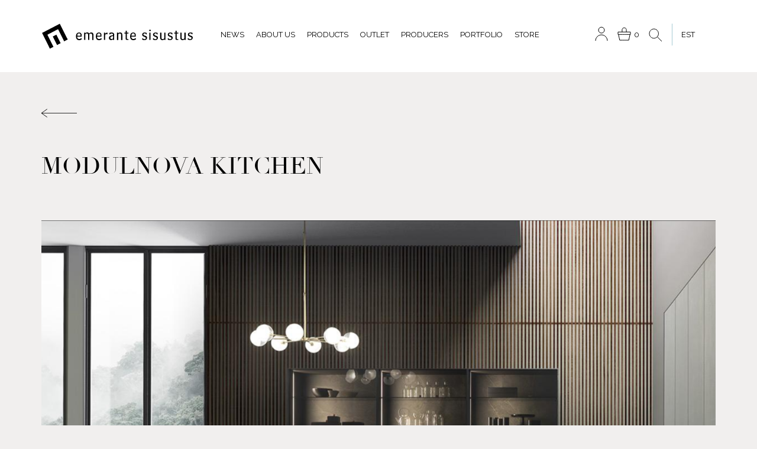

--- FILE ---
content_type: text/html; charset=UTF-8
request_url: https://emerante.ee/en/modulnova-kitchen/
body_size: 11949
content:
<!DOCTYPE html>
<html lang="en-US">
<head>
    <title>MODULNOVA KITCHEN - Emerante</title>
    <meta charset="UTF-8">
    <meta name="description" content="">
    <meta name="viewport" content="width=device-width, user-scalable=no, initial-scale=1.0, maximum-scale=1.0,
    minimum-scale=1.0">

    <link href="https://fonts.googleapis.com/css?family=Raleway:100,100i,200,200i,300,300i,400,400i,500,500i,600,600i,700,700i,800,800i,900,900i" rel="stylesheet">
    <link rel="stylesheet" href="https://emerante.ee/wp-content/themes/emerante/css/style.css?v=1.0.4">
    <link rel="stylesheet" href="https://emerante.ee/wp-content/themes/emerante/css/main.css?v=1.0.3">

    <link href="https://fonts.googleapis.com/css?family=Playfair+Display:400,400i,700,700i,900,900i" rel="stylesheet">
    <link href="https://fonts.googleapis.com/css?family=PT+Sans:400,700" rel="stylesheet">
    <link rel="stylesheet" href="https://emerante.ee/wp-content/themes/emerante/css/bootstrap.min.css">
    <link rel="stylesheet" href="https://emerante.ee/wp-content/themes/emerante/css/owl.carousel.min.css">
    <link rel="stylesheet" href="https://emerante.ee/wp-content/themes/emerante/css/owl.carousel.min.css">
    <link rel="stylesheet" href="https://emerante.ee/wp-content/themes/emerante/css/animate.css">
    <link rel="icon" href="https://emerante.ee/wp-content/themes/emerante/favicon.png" type="image/x-icon">
    <script src="https://code.jquery.com/jquery-3.2.1.min.js"></script>
    <script src="https://emerante.ee/wp-content/themes/emerante/js/bootstrap.min.js"></script>
    <script src="https://emerante.ee/wp-content/themes/emerante/js/owl.carousel.js"></script>
    <script src="https://emerante.ee/wp-content/themes/emerante/js/wow.min.js"></script>
    <script src="https://emerante.ee/wp-content/themes/emerante/js/selectwoo.min.js"></script>
    <link href="https://cdn.jsdelivr.net/npm/select2@4.1.0-rc.0/dist/css/select2.min.css" rel="stylesheet" />
<script src="https://cdn.jsdelivr.net/npm/select2@4.1.0-rc.0/dist/js/select2.full.js"></script>
<!-- Google Tag Manager -->
<script>(function(w,d,s,l,i){w[l]=w[l]||[];w[l].push({'gtm.start':
new Date().getTime(),event:'gtm.js'});var f=d.getElementsByTagName(s)[0],
j=d.createElement(s),dl=l!='dataLayer'?'&l='+l:'';j.async=true;j.src=
'https://www.googletagmanager.com/gtm.js?id='+i+dl;f.parentNode.insertBefore(j,f);
})(window,document,'script','dataLayer','GTM-WHSSPCJW');</script>
<!-- End Google Tag Manager -->
	<meta name='robots' content='index, follow, max-image-preview:large, max-snippet:-1, max-video-preview:-1' />
<link rel="alternate" hreflang="en" href="https://emerante.ee/en/modulnova-kitchen/" />
<link rel="alternate" hreflang="et" href="https://emerante.ee/modulnova-koogid/" />
<link rel="alternate" hreflang="x-default" href="https://emerante.ee/modulnova-koogid/" />

	<!-- This site is optimized with the Yoast SEO plugin v23.1 - https://yoast.com/wordpress/plugins/seo/ -->
	<link rel="canonical" href="https://emerante.ee/en/modulnova-kitchen/" />
	<meta property="og:locale" content="en_US" />
	<meta property="og:type" content="article" />
	<meta property="og:title" content="MODULNOVA KITCHEN - Emerante" />
	<meta property="og:description" content="Modulnova is available in Emerante." />
	<meta property="og:url" content="https://emerante.ee/en/modulnova-kitchen/" />
	<meta property="og:site_name" content="Emerante" />
	<meta property="article:publisher" content="https://www.facebook.com/EmeranteSisustus" />
	<meta property="article:published_time" content="2023-02-22T11:42:01+00:00" />
	<meta property="article:modified_time" content="2023-02-22T11:50:48+00:00" />
	<meta property="og:image" content="https://emerante.ee/wp-content/uploads/2023/02/Screenshot-30.png" />
	<meta property="og:image:width" content="1481" />
	<meta property="og:image:height" content="830" />
	<meta property="og:image:type" content="image/png" />
	<meta name="author" content="emerante" />
	<meta name="twitter:card" content="summary_large_image" />
	<meta name="twitter:label1" content="Written by" />
	<meta name="twitter:data1" content="emerante" />
	<script type="application/ld+json" class="yoast-schema-graph">{"@context":"https://schema.org","@graph":[{"@type":"Article","@id":"https://emerante.ee/en/modulnova-kitchen/#article","isPartOf":{"@id":"https://emerante.ee/en/modulnova-kitchen/"},"author":{"name":"emerante","@id":"https://www.emerante.ee/#/schema/person/cdcb40fd527ff9e5d30eab11726ccda8"},"headline":"MODULNOVA KITCHEN","datePublished":"2023-02-22T11:42:01+00:00","dateModified":"2023-02-22T11:50:48+00:00","mainEntityOfPage":{"@id":"https://emerante.ee/en/modulnova-kitchen/"},"wordCount":95,"commentCount":0,"publisher":{"@id":"https://www.emerante.ee/#organization"},"image":{"@id":"https://emerante.ee/en/modulnova-kitchen/#primaryimage"},"thumbnailUrl":"https://emerante.ee/wp-content/uploads/2023/02/Screenshot-30.png","inLanguage":"en-US","potentialAction":[{"@type":"CommentAction","name":"Comment","target":["https://emerante.ee/en/modulnova-kitchen/#respond"]}]},{"@type":"WebPage","@id":"https://emerante.ee/en/modulnova-kitchen/","url":"https://emerante.ee/en/modulnova-kitchen/","name":"MODULNOVA KITCHEN - Emerante","isPartOf":{"@id":"https://www.emerante.ee/#website"},"primaryImageOfPage":{"@id":"https://emerante.ee/en/modulnova-kitchen/#primaryimage"},"image":{"@id":"https://emerante.ee/en/modulnova-kitchen/#primaryimage"},"thumbnailUrl":"https://emerante.ee/wp-content/uploads/2023/02/Screenshot-30.png","datePublished":"2023-02-22T11:42:01+00:00","dateModified":"2023-02-22T11:50:48+00:00","breadcrumb":{"@id":"https://emerante.ee/en/modulnova-kitchen/#breadcrumb"},"inLanguage":"en-US","potentialAction":[{"@type":"ReadAction","target":["https://emerante.ee/en/modulnova-kitchen/"]}]},{"@type":"ImageObject","inLanguage":"en-US","@id":"https://emerante.ee/en/modulnova-kitchen/#primaryimage","url":"https://emerante.ee/wp-content/uploads/2023/02/Screenshot-30.png","contentUrl":"https://emerante.ee/wp-content/uploads/2023/02/Screenshot-30.png","width":1481,"height":830},{"@type":"BreadcrumbList","@id":"https://emerante.ee/en/modulnova-kitchen/#breadcrumb","itemListElement":[{"@type":"ListItem","position":1,"name":"Home","item":"https://emerante.ee/en/"},{"@type":"ListItem","position":2,"name":"Blog","item":"https://www.emerante.ee/en/blog/"},{"@type":"ListItem","position":3,"name":"MODULNOVA KITCHEN"}]},{"@type":"WebSite","@id":"https://www.emerante.ee/#website","url":"https://www.emerante.ee/","name":"Emerante","description":"Emerante pere on rõõmuga abiks teie unelmate kodu sisustamisel. Pakume oma klientidele täisteenust projektist paigalduseni ja aitame vajadusel mööbli hooldamisel.","publisher":{"@id":"https://www.emerante.ee/#organization"},"potentialAction":[{"@type":"SearchAction","target":{"@type":"EntryPoint","urlTemplate":"https://www.emerante.ee/?s={search_term_string}"},"query-input":"required name=search_term_string"}],"inLanguage":"en-US"},{"@type":"Organization","@id":"https://www.emerante.ee/#organization","name":"Emerante","url":"https://www.emerante.ee/","logo":{"@type":"ImageObject","inLanguage":"en-US","@id":"https://www.emerante.ee/#/schema/logo/image/","url":"https://emerante.ee/wp-content/uploads/2023/02/305889027_474286464696305_4776262933400455441_n.png","contentUrl":"https://emerante.ee/wp-content/uploads/2023/02/305889027_474286464696305_4776262933400455441_n.png","width":2048,"height":2048,"caption":"Emerante"},"image":{"@id":"https://www.emerante.ee/#/schema/logo/image/"},"sameAs":["https://www.facebook.com/EmeranteSisustus","https://www.instagram.com/emerantesisustus/"]},{"@type":"Person","@id":"https://www.emerante.ee/#/schema/person/cdcb40fd527ff9e5d30eab11726ccda8","name":"emerante","url":"https://emerante.ee/en/author/emerante/"}]}</script>
	<!-- / Yoast SEO plugin. -->


<link rel='dns-prefetch' href='//www.googletagmanager.com' />
<link rel="alternate" type="application/rss+xml" title="Emerante &raquo; MODULNOVA KITCHEN Comments Feed" href="https://emerante.ee/en/modulnova-kitchen/feed/" />
<link rel="alternate" title="oEmbed (JSON)" type="application/json+oembed" href="https://emerante.ee/en/wp-json/oembed/1.0/embed?url=https%3A%2F%2Femerante.ee%2Fen%2Fmodulnova-kitchen%2F" />
<link rel="alternate" title="oEmbed (XML)" type="text/xml+oembed" href="https://emerante.ee/en/wp-json/oembed/1.0/embed?url=https%3A%2F%2Femerante.ee%2Fen%2Fmodulnova-kitchen%2F&#038;format=xml" />
		<!-- This site uses the Google Analytics by MonsterInsights plugin v9.11.1 - Using Analytics tracking - https://www.monsterinsights.com/ -->
		<!-- Note: MonsterInsights is not currently configured on this site. The site owner needs to authenticate with Google Analytics in the MonsterInsights settings panel. -->
					<!-- No tracking code set -->
				<!-- / Google Analytics by MonsterInsights -->
		<style id='wp-img-auto-sizes-contain-inline-css' type='text/css'>
img:is([sizes=auto i],[sizes^="auto," i]){contain-intrinsic-size:3000px 1500px}
/*# sourceURL=wp-img-auto-sizes-contain-inline-css */
</style>
<style id='wp-emoji-styles-inline-css' type='text/css'>

	img.wp-smiley, img.emoji {
		display: inline !important;
		border: none !important;
		box-shadow: none !important;
		height: 1em !important;
		width: 1em !important;
		margin: 0 0.07em !important;
		vertical-align: -0.1em !important;
		background: none !important;
		padding: 0 !important;
	}
/*# sourceURL=wp-emoji-styles-inline-css */
</style>
<link rel='stylesheet' id='wp-block-library-css' href='https://emerante.ee/wp-includes/css/dist/block-library/style.min.css?ver=6.9' type='text/css' media='all' />
<style id='global-styles-inline-css' type='text/css'>
:root{--wp--preset--aspect-ratio--square: 1;--wp--preset--aspect-ratio--4-3: 4/3;--wp--preset--aspect-ratio--3-4: 3/4;--wp--preset--aspect-ratio--3-2: 3/2;--wp--preset--aspect-ratio--2-3: 2/3;--wp--preset--aspect-ratio--16-9: 16/9;--wp--preset--aspect-ratio--9-16: 9/16;--wp--preset--color--black: #000000;--wp--preset--color--cyan-bluish-gray: #abb8c3;--wp--preset--color--white: #ffffff;--wp--preset--color--pale-pink: #f78da7;--wp--preset--color--vivid-red: #cf2e2e;--wp--preset--color--luminous-vivid-orange: #ff6900;--wp--preset--color--luminous-vivid-amber: #fcb900;--wp--preset--color--light-green-cyan: #7bdcb5;--wp--preset--color--vivid-green-cyan: #00d084;--wp--preset--color--pale-cyan-blue: #8ed1fc;--wp--preset--color--vivid-cyan-blue: #0693e3;--wp--preset--color--vivid-purple: #9b51e0;--wp--preset--gradient--vivid-cyan-blue-to-vivid-purple: linear-gradient(135deg,rgb(6,147,227) 0%,rgb(155,81,224) 100%);--wp--preset--gradient--light-green-cyan-to-vivid-green-cyan: linear-gradient(135deg,rgb(122,220,180) 0%,rgb(0,208,130) 100%);--wp--preset--gradient--luminous-vivid-amber-to-luminous-vivid-orange: linear-gradient(135deg,rgb(252,185,0) 0%,rgb(255,105,0) 100%);--wp--preset--gradient--luminous-vivid-orange-to-vivid-red: linear-gradient(135deg,rgb(255,105,0) 0%,rgb(207,46,46) 100%);--wp--preset--gradient--very-light-gray-to-cyan-bluish-gray: linear-gradient(135deg,rgb(238,238,238) 0%,rgb(169,184,195) 100%);--wp--preset--gradient--cool-to-warm-spectrum: linear-gradient(135deg,rgb(74,234,220) 0%,rgb(151,120,209) 20%,rgb(207,42,186) 40%,rgb(238,44,130) 60%,rgb(251,105,98) 80%,rgb(254,248,76) 100%);--wp--preset--gradient--blush-light-purple: linear-gradient(135deg,rgb(255,206,236) 0%,rgb(152,150,240) 100%);--wp--preset--gradient--blush-bordeaux: linear-gradient(135deg,rgb(254,205,165) 0%,rgb(254,45,45) 50%,rgb(107,0,62) 100%);--wp--preset--gradient--luminous-dusk: linear-gradient(135deg,rgb(255,203,112) 0%,rgb(199,81,192) 50%,rgb(65,88,208) 100%);--wp--preset--gradient--pale-ocean: linear-gradient(135deg,rgb(255,245,203) 0%,rgb(182,227,212) 50%,rgb(51,167,181) 100%);--wp--preset--gradient--electric-grass: linear-gradient(135deg,rgb(202,248,128) 0%,rgb(113,206,126) 100%);--wp--preset--gradient--midnight: linear-gradient(135deg,rgb(2,3,129) 0%,rgb(40,116,252) 100%);--wp--preset--font-size--small: 13px;--wp--preset--font-size--medium: 20px;--wp--preset--font-size--large: 36px;--wp--preset--font-size--x-large: 42px;--wp--preset--spacing--20: 0.44rem;--wp--preset--spacing--30: 0.67rem;--wp--preset--spacing--40: 1rem;--wp--preset--spacing--50: 1.5rem;--wp--preset--spacing--60: 2.25rem;--wp--preset--spacing--70: 3.38rem;--wp--preset--spacing--80: 5.06rem;--wp--preset--shadow--natural: 6px 6px 9px rgba(0, 0, 0, 0.2);--wp--preset--shadow--deep: 12px 12px 50px rgba(0, 0, 0, 0.4);--wp--preset--shadow--sharp: 6px 6px 0px rgba(0, 0, 0, 0.2);--wp--preset--shadow--outlined: 6px 6px 0px -3px rgb(255, 255, 255), 6px 6px rgb(0, 0, 0);--wp--preset--shadow--crisp: 6px 6px 0px rgb(0, 0, 0);}:where(.is-layout-flex){gap: 0.5em;}:where(.is-layout-grid){gap: 0.5em;}body .is-layout-flex{display: flex;}.is-layout-flex{flex-wrap: wrap;align-items: center;}.is-layout-flex > :is(*, div){margin: 0;}body .is-layout-grid{display: grid;}.is-layout-grid > :is(*, div){margin: 0;}:where(.wp-block-columns.is-layout-flex){gap: 2em;}:where(.wp-block-columns.is-layout-grid){gap: 2em;}:where(.wp-block-post-template.is-layout-flex){gap: 1.25em;}:where(.wp-block-post-template.is-layout-grid){gap: 1.25em;}.has-black-color{color: var(--wp--preset--color--black) !important;}.has-cyan-bluish-gray-color{color: var(--wp--preset--color--cyan-bluish-gray) !important;}.has-white-color{color: var(--wp--preset--color--white) !important;}.has-pale-pink-color{color: var(--wp--preset--color--pale-pink) !important;}.has-vivid-red-color{color: var(--wp--preset--color--vivid-red) !important;}.has-luminous-vivid-orange-color{color: var(--wp--preset--color--luminous-vivid-orange) !important;}.has-luminous-vivid-amber-color{color: var(--wp--preset--color--luminous-vivid-amber) !important;}.has-light-green-cyan-color{color: var(--wp--preset--color--light-green-cyan) !important;}.has-vivid-green-cyan-color{color: var(--wp--preset--color--vivid-green-cyan) !important;}.has-pale-cyan-blue-color{color: var(--wp--preset--color--pale-cyan-blue) !important;}.has-vivid-cyan-blue-color{color: var(--wp--preset--color--vivid-cyan-blue) !important;}.has-vivid-purple-color{color: var(--wp--preset--color--vivid-purple) !important;}.has-black-background-color{background-color: var(--wp--preset--color--black) !important;}.has-cyan-bluish-gray-background-color{background-color: var(--wp--preset--color--cyan-bluish-gray) !important;}.has-white-background-color{background-color: var(--wp--preset--color--white) !important;}.has-pale-pink-background-color{background-color: var(--wp--preset--color--pale-pink) !important;}.has-vivid-red-background-color{background-color: var(--wp--preset--color--vivid-red) !important;}.has-luminous-vivid-orange-background-color{background-color: var(--wp--preset--color--luminous-vivid-orange) !important;}.has-luminous-vivid-amber-background-color{background-color: var(--wp--preset--color--luminous-vivid-amber) !important;}.has-light-green-cyan-background-color{background-color: var(--wp--preset--color--light-green-cyan) !important;}.has-vivid-green-cyan-background-color{background-color: var(--wp--preset--color--vivid-green-cyan) !important;}.has-pale-cyan-blue-background-color{background-color: var(--wp--preset--color--pale-cyan-blue) !important;}.has-vivid-cyan-blue-background-color{background-color: var(--wp--preset--color--vivid-cyan-blue) !important;}.has-vivid-purple-background-color{background-color: var(--wp--preset--color--vivid-purple) !important;}.has-black-border-color{border-color: var(--wp--preset--color--black) !important;}.has-cyan-bluish-gray-border-color{border-color: var(--wp--preset--color--cyan-bluish-gray) !important;}.has-white-border-color{border-color: var(--wp--preset--color--white) !important;}.has-pale-pink-border-color{border-color: var(--wp--preset--color--pale-pink) !important;}.has-vivid-red-border-color{border-color: var(--wp--preset--color--vivid-red) !important;}.has-luminous-vivid-orange-border-color{border-color: var(--wp--preset--color--luminous-vivid-orange) !important;}.has-luminous-vivid-amber-border-color{border-color: var(--wp--preset--color--luminous-vivid-amber) !important;}.has-light-green-cyan-border-color{border-color: var(--wp--preset--color--light-green-cyan) !important;}.has-vivid-green-cyan-border-color{border-color: var(--wp--preset--color--vivid-green-cyan) !important;}.has-pale-cyan-blue-border-color{border-color: var(--wp--preset--color--pale-cyan-blue) !important;}.has-vivid-cyan-blue-border-color{border-color: var(--wp--preset--color--vivid-cyan-blue) !important;}.has-vivid-purple-border-color{border-color: var(--wp--preset--color--vivid-purple) !important;}.has-vivid-cyan-blue-to-vivid-purple-gradient-background{background: var(--wp--preset--gradient--vivid-cyan-blue-to-vivid-purple) !important;}.has-light-green-cyan-to-vivid-green-cyan-gradient-background{background: var(--wp--preset--gradient--light-green-cyan-to-vivid-green-cyan) !important;}.has-luminous-vivid-amber-to-luminous-vivid-orange-gradient-background{background: var(--wp--preset--gradient--luminous-vivid-amber-to-luminous-vivid-orange) !important;}.has-luminous-vivid-orange-to-vivid-red-gradient-background{background: var(--wp--preset--gradient--luminous-vivid-orange-to-vivid-red) !important;}.has-very-light-gray-to-cyan-bluish-gray-gradient-background{background: var(--wp--preset--gradient--very-light-gray-to-cyan-bluish-gray) !important;}.has-cool-to-warm-spectrum-gradient-background{background: var(--wp--preset--gradient--cool-to-warm-spectrum) !important;}.has-blush-light-purple-gradient-background{background: var(--wp--preset--gradient--blush-light-purple) !important;}.has-blush-bordeaux-gradient-background{background: var(--wp--preset--gradient--blush-bordeaux) !important;}.has-luminous-dusk-gradient-background{background: var(--wp--preset--gradient--luminous-dusk) !important;}.has-pale-ocean-gradient-background{background: var(--wp--preset--gradient--pale-ocean) !important;}.has-electric-grass-gradient-background{background: var(--wp--preset--gradient--electric-grass) !important;}.has-midnight-gradient-background{background: var(--wp--preset--gradient--midnight) !important;}.has-small-font-size{font-size: var(--wp--preset--font-size--small) !important;}.has-medium-font-size{font-size: var(--wp--preset--font-size--medium) !important;}.has-large-font-size{font-size: var(--wp--preset--font-size--large) !important;}.has-x-large-font-size{font-size: var(--wp--preset--font-size--x-large) !important;}
/*# sourceURL=global-styles-inline-css */
</style>

<style id='classic-theme-styles-inline-css' type='text/css'>
/*! This file is auto-generated */
.wp-block-button__link{color:#fff;background-color:#32373c;border-radius:9999px;box-shadow:none;text-decoration:none;padding:calc(.667em + 2px) calc(1.333em + 2px);font-size:1.125em}.wp-block-file__button{background:#32373c;color:#fff;text-decoration:none}
/*# sourceURL=/wp-includes/css/classic-themes.min.css */
</style>
<link rel='stylesheet' id='woocommerce-layout-css' href='https://emerante.ee/wp-content/plugins/woocommerce/assets/css/woocommerce-layout.css?ver=10.4.3' type='text/css' media='all' />
<link rel='stylesheet' id='woocommerce-smallscreen-css' href='https://emerante.ee/wp-content/plugins/woocommerce/assets/css/woocommerce-smallscreen.css?ver=10.4.3' type='text/css' media='only screen and (max-width: 768px)' />
<link rel='stylesheet' id='woocommerce-general-css' href='https://emerante.ee/wp-content/plugins/woocommerce/assets/css/woocommerce.css?ver=10.4.3' type='text/css' media='all' />
<style id='woocommerce-inline-inline-css' type='text/css'>
.woocommerce form .form-row .required { visibility: visible; }
/*# sourceURL=woocommerce-inline-inline-css */
</style>
<link rel='stylesheet' id='wpml-legacy-horizontal-list-0-css' href='https://emerante.ee/wp-content/plugins/sitepress-multilingual-cms/templates/language-switchers/legacy-list-horizontal/style.min.css?ver=1' type='text/css' media='all' />
<link rel='stylesheet' id='mc4wp-form-themes-css' href='https://emerante.ee/wp-content/plugins/mailchimp-for-wp/assets/css/form-themes.css?ver=4.10.9' type='text/css' media='all' />
<script type="text/javascript" src="https://emerante.ee/wp-includes/js/jquery/jquery.min.js?ver=3.7.1" id="jquery-core-js"></script>
<script type="text/javascript" src="https://emerante.ee/wp-includes/js/jquery/jquery-migrate.min.js?ver=3.4.1" id="jquery-migrate-js"></script>
<script type="text/javascript" src="https://emerante.ee/wp-content/plugins/woocommerce/assets/js/jquery-blockui/jquery.blockUI.min.js?ver=2.7.0-wc.10.4.3" id="wc-jquery-blockui-js" defer="defer" data-wp-strategy="defer"></script>
<script type="text/javascript" id="wc-add-to-cart-js-extra">
/* <![CDATA[ */
var wc_add_to_cart_params = {"ajax_url":"/wp-admin/admin-ajax.php?lang=en","wc_ajax_url":"/en/?wc-ajax=%%endpoint%%","i18n_view_cart":"View cart","cart_url":"https://emerante.ee/kassa/","is_cart":"","cart_redirect_after_add":"yes"};
//# sourceURL=wc-add-to-cart-js-extra
/* ]]> */
</script>
<script type="text/javascript" src="https://emerante.ee/wp-content/plugins/woocommerce/assets/js/frontend/add-to-cart.min.js?ver=10.4.3" id="wc-add-to-cart-js" defer="defer" data-wp-strategy="defer"></script>
<script type="text/javascript" src="https://emerante.ee/wp-content/plugins/woocommerce/assets/js/js-cookie/js.cookie.min.js?ver=2.1.4-wc.10.4.3" id="wc-js-cookie-js" defer="defer" data-wp-strategy="defer"></script>
<script type="text/javascript" id="woocommerce-js-extra">
/* <![CDATA[ */
var woocommerce_params = {"ajax_url":"/wp-admin/admin-ajax.php?lang=en","wc_ajax_url":"/en/?wc-ajax=%%endpoint%%","i18n_password_show":"Show password","i18n_password_hide":"Hide password"};
//# sourceURL=woocommerce-js-extra
/* ]]> */
</script>
<script type="text/javascript" src="https://emerante.ee/wp-content/plugins/woocommerce/assets/js/frontend/woocommerce.min.js?ver=10.4.3" id="woocommerce-js" defer="defer" data-wp-strategy="defer"></script>
<script type="text/javascript" id="emerante_loadmore-js-extra">
/* <![CDATA[ */
var emerante_loadmore_params = {"ajaxurl":"https://emerante.ee/wp-admin/admin-ajax.php","posts":"{\"page\":0,\"error\":\"\",\"m\":\"\",\"p\":10213,\"post_parent\":\"\",\"subpost\":\"\",\"subpost_id\":\"\",\"attachment\":\"\",\"attachment_id\":0,\"pagename\":\"\",\"page_id\":\"\",\"second\":\"\",\"minute\":\"\",\"hour\":\"\",\"day\":0,\"monthnum\":0,\"year\":0,\"w\":0,\"category_name\":\"\",\"tag\":\"\",\"cat\":\"\",\"tag_id\":\"\",\"author\":\"\",\"author_name\":\"\",\"feed\":\"\",\"tb\":\"\",\"paged\":0,\"meta_key\":\"\",\"meta_value\":\"\",\"preview\":\"\",\"s\":\"\",\"sentence\":\"\",\"title\":\"\",\"fields\":\"all\",\"menu_order\":\"\",\"embed\":\"\",\"category__in\":[],\"category__not_in\":[],\"category__and\":[],\"post__in\":[],\"post__not_in\":[],\"post_name__in\":[],\"tag__in\":[],\"tag__not_in\":[],\"tag__and\":[],\"tag_slug__in\":[],\"tag_slug__and\":[],\"post_parent__in\":[],\"post_parent__not_in\":[],\"author__in\":[],\"author__not_in\":[],\"search_columns\":[],\"meta_query\":[],\"name\":\"\",\"ignore_sticky_posts\":false,\"suppress_filters\":false,\"cache_results\":true,\"update_post_term_cache\":true,\"update_menu_item_cache\":false,\"lazy_load_term_meta\":true,\"update_post_meta_cache\":true,\"post_type\":\"\",\"posts_per_page\":100,\"nopaging\":false,\"comments_per_page\":\"50\",\"no_found_rows\":false,\"order\":\"DESC\"}","current_page":"1","max_page":"0"};
//# sourceURL=emerante_loadmore-js-extra
/* ]]> */
</script>
<script type="text/javascript" src="https://emerante.ee/wp-content/themes/emerante/js/loadmore.js?ver=6.9" id="emerante_loadmore-js"></script>
<link rel="https://api.w.org/" href="https://emerante.ee/en/wp-json/" /><link rel="alternate" title="JSON" type="application/json" href="https://emerante.ee/en/wp-json/wp/v2/posts/10213" /><link rel="EditURI" type="application/rsd+xml" title="RSD" href="https://emerante.ee/xmlrpc.php?rsd" />
<meta name="generator" content="WordPress 6.9" />
<meta name="generator" content="WooCommerce 10.4.3" />
<link rel='shortlink' href='https://emerante.ee/en/?p=10213' />
<script async defer data-domain='emerante.ee' src='https://plausible.io/js/plausible.js'></script><meta name="generator" content="Site Kit by Google 1.168.0" /><meta name="generator" content="WPML ver:4.8.6 stt:1,15;" />
	<noscript><style>.woocommerce-product-gallery{ opacity: 1 !important; }</style></noscript>
	
<!-- Meta Pixel Code -->
<script type='text/javascript'>
!function(f,b,e,v,n,t,s){if(f.fbq)return;n=f.fbq=function(){n.callMethod?
n.callMethod.apply(n,arguments):n.queue.push(arguments)};if(!f._fbq)f._fbq=n;
n.push=n;n.loaded=!0;n.version='2.0';n.queue=[];t=b.createElement(e);t.async=!0;
t.src=v;s=b.getElementsByTagName(e)[0];s.parentNode.insertBefore(t,s)}(window,
document,'script','https://connect.facebook.net/en_US/fbevents.js');
</script>
<!-- End Meta Pixel Code -->
<script type='text/javascript'>var url = window.location.origin + '?ob=open-bridge';
            fbq('set', 'openbridge', '212406190468472', url);
fbq('init', '212406190468472', {}, {
    "agent": "wordpress-6.9-4.1.5"
})</script><script type='text/javascript'>
    fbq('track', 'PageView', []);
  </script><style type="text/css">.recentcomments a{display:inline !important;padding:0 !important;margin:0 !important;}</style><link rel="icon" href="https://emerante.ee/wp-content/uploads/2018/04/Pisipilt.png" sizes="32x32" />
<link rel="icon" href="https://emerante.ee/wp-content/uploads/2018/04/Pisipilt.png" sizes="192x192" />
<link rel="apple-touch-icon" href="https://emerante.ee/wp-content/uploads/2018/04/Pisipilt.png" />
<meta name="msapplication-TileImage" content="https://emerante.ee/wp-content/uploads/2018/04/Pisipilt.png" />
		<style type="text/css" id="wp-custom-css">
			.news .products-row-news {
		margin-bottom: 80px;
	}
@media (max-width: 991px) {
	.news .products-row-news {
		margin-bottom: 40px;
	}
}
@media (max-width: 479px) {
	.news .products-row-news {
		margin-bottom: 25px;
	}
}
.all-news-wrap {
	display: flex;
	align-items: center;
	justify-content: center;
	margin-top: 50px;
}
.all-news-wrap a {
	    font-size: 14px;
    line-height: 14px;
    font-weight: 400;
    background-color: transparent;
    min-width: 140px;
    height: 50px;
    border: 1px solid #000;
    border-radius: 0;
    text-transform: uppercase;
    display: inline-flex;
    align-items: center;
    justify-content: center;
    color: #000;
}
.all-news-wrap a:hover {
	background: #dcd7e3;
}
		</style>
		
<link rel='stylesheet' id='wc-blocks-style-css' href='https://emerante.ee/wp-content/plugins/woocommerce/assets/client/blocks/wc-blocks.css?ver=wc-10.4.3' type='text/css' media='all' />
</head>
<body class="wp-singular post-template-default single single-post postid-10213 single-format-standard wp-theme-emerante theme-emerante woocommerce-no-js" >
<!-- Google Tag Manager (noscript) -->
<noscript><iframe src="https://www.googletagmanager.com/ns.html?id=GTM-WHSSPCJW"
height="0" width="0" style="display:none;visibility:hidden"></iframe></noscript>
<!-- End Google Tag Manager (noscript) -->
<header class="main-header">
    <div class="container">
        <div class="row wrappers-header">
            <div class="wrappers-logo cc cc-lg-4 cc-md-4 col-md-3 col-sm-9 col-xs-9">
                <a href="https://emerante.ee/en/" class="wrap-logo" data-wpel-link="internal">
                    <img src="https://emerante.ee/wp-content/themes/emerante/img/emerantelogo.svg" class="logo">
                </a>
            </div>
            <div class=" wrap-header-menu cc cc-lg-16 cc-md-10 col-md-9">

                <div class="menu ">

					 
<div class="wpml-ls-statics-shortcode_actions wpml-ls wpml-ls-legacy-list-horizontal">
	<ul role="menu"><li class="wpml-ls-slot-shortcode_actions wpml-ls-item wpml-ls-item-et wpml-ls-first-item wpml-ls-last-item wpml-ls-item-legacy-list-horizontal" role="none">
				<a href="https://emerante.ee/modulnova-koogid/" class="wpml-ls-link" role="menuitem" aria-label="Switch to EST" title="Switch to EST" data-wpel-link="external" target="_blank" rel="external noopener noreferrer">
                    <span class="wpml-ls-native" lang="et">EST</span></a>
			</li></ul>
</div>
                     <div class="top-search">
                         <button id="toggle_search"><svg width="24" height="24" viewBox="0 0 24 24" fill="none" xmlns="http://www.w3.org/2000/svg">
<path d="M15.3244 15.2899C13.9175 16.8055 11.9265 17.751 9.71897 17.751C5.4559 17.751 2 14.225 2 9.87549C2 5.52598 5.4559 2 9.71897 2C13.982 2 17.4379 5.52598 17.4379 9.87549C17.4379 11.9728 16.6344 13.8785 15.3244 15.2899ZM15.3244 15.2899L23 23" stroke="black"/>
</svg></button>


                     </div>
                     <div class="cart-icon">
                         <a class="cart-icon__inner" href="https://emerante.ee/kassa/" title="View your shopping cart" data-wpel-link="external" target="_blank" rel="external noopener noreferrer">
                             <svg width="24" height="24" viewBox="0 0 24 24" fill="none" xmlns="http://www.w3.org/2000/svg">
    <path d="M1.74118 13.3174H1V9.16766H7.91765M1.74118 13.3174H8.53529H11.5H14.4647H21.2588M1.74118 13.3174L2.79118 18.1587L3.84118 23H8.53529H11.5H14.4647H19.1588L20.2088 18.1587L21.2588 13.3174M7.91765 9.16766V5.39521C7.95882 4.26347 8.73294 2 11.5 2C14.2671 2 15.0412 4.26347 15.0824 5.39521V9.16766M7.91765 9.16766H15.0824M21.2588 13.3174H22V9.16766H15.0824" stroke="black"/>
    </svg>
    <sup class="count">0</sup>
</a>
                     </div>
                     <div class="account-icon">
                         <a href="https://emerante.ee/minu-konto-2/" data-wpel-link="external" target="_blank" rel="external noopener noreferrer"><svg width="24" height="24" viewBox="0 0 24 24" fill="none" xmlns="http://www.w3.org/2000/svg">
<circle cx="12" cy="6" r="5" stroke="black"/>
<path d="M22 24C22 18.4772 17.5228 14 12 14C6.47715 14 2 18.4772 2 24" stroke="black"/>
</svg>
</a>
                     </div>
					<ul id="menu-menu-eng" class="nav navbar-nav navbar-left main-menu"><li id="menu-item-212" class="menu-item menu-item-type-post_type menu-item-object-page menu-item-home menu-item-212"><a href="https://emerante.ee/en/" data-wpel-link="internal">News</a></li>
<li id="menu-item-7505" class="menu-item menu-item-type-post_type menu-item-object-page menu-item-7505"><a href="https://emerante.ee/en/about-us/" data-wpel-link="internal">About us</a></li>
<li id="menu-item-213" class="menu-item menu-item-type-post_type menu-item-object-page menu-item-213"><a href="https://emerante.ee/en/products/" data-wpel-link="internal">Products</a></li>
<li id="menu-item-214" class="menu-item menu-item-type-post_type menu-item-object-page menu-item-214"><a href="https://emerante.ee/en/outlet/" data-wpel-link="internal">Outlet</a></li>
<li id="menu-item-1649" class="menu-item menu-item-type-post_type menu-item-object-page menu-item-1649"><a href="https://emerante.ee/en/tootjad/" data-wpel-link="internal">Producers</a></li>
<li id="menu-item-215" class="menu-item menu-item-type-post_type menu-item-object-page menu-item-215"><a href="https://emerante.ee/en/portfoolio/" data-wpel-link="internal">Portfolio</a></li>
<li id="menu-item-216" class="menu-item menu-item-type-post_type menu-item-object-page menu-item-216"><a href="https://emerante.ee/en/store/" data-wpel-link="internal">Store</a></li>
</ul>

                </div>
            </div>
            <div class="wrap-burger  col-sm-3 col-xs-3">
                <div class="burger">
                    <span></span>
                    <span></span>
                    <span></span>
                </div>
            </div>
        </div>
    </div>
    <div class="header-search">
        <div class="container">
            <div class="row">
                <div class="col-sm-12 col-lg-12 col-md-12">
                    <form role="search" method="get" id="searchform" class="form-search" action="https://emerante.ee/en/">
                        <div class="input-wrap">
                            <input type="hidden" name="name_search" value="1" />
                            <input type="text" value="" name="s" id="s" placeholder="Search">
                            <button type="submit" id="searchsubmit"><svg width="24" height="24" viewBox="0 0 24 24" fill="none" xmlns="http://www.w3.org/2000/svg">
<path d="M15.3244 15.2899C13.9175 16.8055 11.9265 17.751 9.71897 17.751C5.4559 17.751 2 14.225 2 9.87549C2 5.52598 5.4559 2 9.71897 2C13.982 2 17.4379 5.52598 17.4379 9.87549C17.4379 11.9728 16.6344 13.8785 15.3244 15.2899ZM15.3244 15.2899L23 23" stroke="black"/>
</svg></button>
                        </div>
                    </form>
                </div>
            </div>
        </div>
    </div>
</header>
<main>

    <div class="single-product news">
        <div class="container">
            <div class="row">
                <div class="cc cc-lg-1 cc-md-1 "></div>
                <div class="cc cc-lg-18 cc-md-12 col-xs-12 product-title">
                    <a  class="back-to-products"><img src="https://emerante.ee/wp-content/themes/emerante/img/arrowleft.svg"></a>
                    <h2>MODULNOVA KITCHEN</h2>
                    <h4></h4>
                </div>
            </div>
            <div class="row news-banner">
                <div class="cc cc-lg-1 cc-md-1 "></div>
                <div class="cc cc-lg-18 cc-md-12 col-xs-12">
                    <div class="wrap-img">
                        <img src="https://emerante.ee/wp-content/uploads/2023/02/Screenshot-30.png">
                    </div>
                </div>
            </div>
            <div class="row products-row-news">
                <div class="cc cc-lg-2 cc-md-1 "></div>
                <div class="cc cc-lg-8 cc-md-7 col-md-7  col-sm-7 col-xs-12">
                    <div class="wrap-element-description">
                        <div class="text-product">
                           <p><strong>Modulnova</strong> is available in Emerante.</p>
<p><strong>Modulnova&#8217;s </strong>mission is the continuous search for quality, innovation and flexibility. Family business has expressed a strong tailoring concept and total flexibility in proposing a customized &#8216;made to measure&#8217; kitchen system for the customer, thanks to an exceptional design vocabulary and a wide choice of materials and finishes.  The company created a line of bathroom furniture and completed its offer with Modulnova Living, born as a natural continuation of an entrepreneurial path and acquired know-how.</p>
<p>Find a kitchen called <strong>Blade</strong> <a href="https://www.modulnova.com/modern-kitchens/kitchen-blade" data-wpel-link="external" target="_blank" rel="external noopener noreferrer">HERE</a>  and living module called Skill <a href="https://www.modulnova.com/contemporary-living/living-skill" data-wpel-link="external" target="_blank" rel="external noopener noreferrer">HERE</a>.</p>
<p><img fetchpriority="high" decoding="async" class="aligncenter wp-image-10227 size-large" src="https://www.emerante.ee/wp-content/uploads/2023/02/Screenshot-31-1-1024x493.png" alt="" width="1024" height="493" srcset="https://emerante.ee/wp-content/uploads/2023/02/Screenshot-31-1-1024x493.png 1024w, https://emerante.ee/wp-content/uploads/2023/02/Screenshot-31-1-300x145.png 300w, https://emerante.ee/wp-content/uploads/2023/02/Screenshot-31-1-768x370.png 768w, https://emerante.ee/wp-content/uploads/2023/02/Screenshot-31-1-1536x740.png 1536w, https://emerante.ee/wp-content/uploads/2023/02/Screenshot-31-1-600x289.png 600w, https://emerante.ee/wp-content/uploads/2023/02/Screenshot-31-1.png 1683w" sizes="(max-width: 1024px) 100vw, 1024px" /></p>
<p><img decoding="async" class="aligncenter wp-image-10229 size-large" src="https://www.emerante.ee/wp-content/uploads/2023/02/Screenshot-32-1-1024x495.png" alt="" width="1024" height="495" srcset="https://emerante.ee/wp-content/uploads/2023/02/Screenshot-32-1-1024x495.png 1024w, https://emerante.ee/wp-content/uploads/2023/02/Screenshot-32-1-300x145.png 300w, https://emerante.ee/wp-content/uploads/2023/02/Screenshot-32-1-768x371.png 768w, https://emerante.ee/wp-content/uploads/2023/02/Screenshot-32-1-1536x742.png 1536w, https://emerante.ee/wp-content/uploads/2023/02/Screenshot-32-1-600x290.png 600w, https://emerante.ee/wp-content/uploads/2023/02/Screenshot-32-1.png 1705w" sizes="(max-width: 1024px) 100vw, 1024px" /></p>
                        </div>
                                            </div>
                </div>
                <div class="cc cc-lg-1 cc-md-1 "></div>
                <div class="cc cc-lg-8 cc-md-3 col-md-5 col-sm-5 col-xs-12">
                                    </div>
							    							
                        


            </div>
           
        </div>
		                         
    </div>
</main>
<script>
    $(document).ready(function () {
        $(".image-block .wrap-images").owlCarousel({
            items: 10,
            loop: true,
            nav: false,
            autoWidth:true,
            dots: true
        });
    });
</script>
<!-- footer -->


<footer>
<div class="wrap-go-to">
                <button type="button" id="go-to-top"><img src="https://emerante.ee/wp-content/themes/emerante/img/arrowup.svg"></button>
                <div class="wrap-social">
                    <div class="social">
                        <a href="https://www.facebook.com/EmeranteSisustus" data-wpel-link="external" target="_blank" rel="external noopener noreferrer">FACEBOOK</a>
                        <a href="https://www.instagram.com/emerantesisustus/" data-wpel-link="external" target="_blank" rel="external noopener noreferrer">INSTAGRAM</a>
                        
                    </div>
                        <button type="button" class="button-links"><img src="https://emerante.ee/wp-content/themes/emerante/img/share.svg"></button>
                </div>

            </div>
				<div class="container">
        <div class="row">
            <div class="cc cc-lg-1 cc-md-1"></div>
            <div class="cc cc-lg-2 cc-md-2 col-md-4 col-xs-9 ">
                <div class="wrap-address">
                    <p>Emerante sisustus</p>
<p>Peetri 7, Noblessner, Tallinn</p>
                        <hr>
                    <p class="no-upper">                    </p>
                    <a href="https://www.facebook.com" class="faceb" data-wpel-link="external" target="_blank" rel="external noopener noreferrer">FACEBOOK</a>
					<a href="https://www.instagram.com/emerantesisustus/" class="faceb" data-wpel-link="external" target="_blank" rel="external noopener noreferrer">INSTAGRAM</a>
                </div>
            </div>
            <div class="cc cc-lg-6 cc-md-4 col-md-8 text-right">
                <div class="footer-nav">
                    <div class="menu-jaluse-menuu-container"><ul id="menu-jaluse-menuu" class="menu"><li id="menu-item-11721" class="menu-item menu-item-type-post_type menu-item-object-page menu-item-11721"><a href="https://emerante.ee/en/products/" data-wpel-link="internal">Products</a></li>
<li id="menu-item-11716" class="menu-item menu-item-type-post_type menu-item-object-page menu-item-11716"><a href="https://emerante.ee/en/about-us/" data-wpel-link="internal">About us</a></li>
<li id="menu-item-11717" class="menu-item menu-item-type-post_type menu-item-object-page menu-item-11717"><a href="https://emerante.ee/en/tootjad/" data-wpel-link="internal">Producers</a></li>
<li id="menu-item-11718" class="menu-item menu-item-type-post_type menu-item-object-page menu-item-11718"><a href="https://emerante.ee/en/outlet/" data-wpel-link="internal">Outlet</a></li>
<li id="menu-item-11719" class="menu-item menu-item-type-post_type menu-item-object-page menu-item-11719"><a href="https://emerante.ee/en/portfoolio/" data-wpel-link="internal">Portfolio</a></li>
<li id="menu-item-11720" class="menu-item menu-item-type-post_type menu-item-object-page menu-item-11720"><a href="https://emerante.ee/en/store/" data-wpel-link="internal">Contact</a></li>
</ul></div>                </div>
            </div>
			<div class="cc cc-lg-6 cc-md-4 col-md-8 text-right">
                <div class="newsletter">
                    <p>
						Join our newsletter!					</p>
					<script>(function() {
	window.mc4wp = window.mc4wp || {
		listeners: [],
		forms: {
			on: function(evt, cb) {
				window.mc4wp.listeners.push(
					{
						event   : evt,
						callback: cb
					}
				);
			}
		}
	}
})();
</script><!-- Mailchimp for WordPress v4.10.9 - https://wordpress.org/plugins/mailchimp-for-wp/ --><form id="mc4wp-form-1" class="mc4wp-form mc4wp-form-11799 mc4wp-form-theme mc4wp-form-theme-light" method="post" data-id="11799" data-name="Uudiskiri" ><div class="mc4wp-form-fields"><p>
    <label for="fname">
    <input type="text" name="FNAME" required="" placeholder="Sinu nimi">
  </label>
</p>
<p>
	<label for="email"> 
		<input type="email" id="email" name="EMAIL" placeholder="E-posti aadress" required>
	</label>
</p>

<p>
	<input type="submit" value="Liitu">
</p></div><label style="display: none !important;">Leave this field empty if you're human: <input type="text" name="_mc4wp_honeypot" value="" tabindex="-1" autocomplete="off" /></label><input type="hidden" name="_mc4wp_timestamp" value="1769287621" /><input type="hidden" name="_mc4wp_form_id" value="11799" /><input type="hidden" name="_mc4wp_form_element_id" value="mc4wp-form-1" /><div class="mc4wp-response"></div></form><!-- / Mailchimp for WordPress Plugin -->
				</div>
            </div>
        </div>
    </div>
</footer>









<script type="speculationrules">
{"prefetch":[{"source":"document","where":{"and":[{"href_matches":"/en/*"},{"not":{"href_matches":["/wp-*.php","/wp-admin/*","/wp-content/uploads/*","/wp-content/*","/wp-content/plugins/*","/wp-content/themes/emerante/*","/en/*\\?(.+)"]}},{"not":{"selector_matches":"a[rel~=\"nofollow\"]"}},{"not":{"selector_matches":".no-prefetch, .no-prefetch a"}}]},"eagerness":"conservative"}]}
</script>
<script>(function() {function maybePrefixUrlField () {
  const value = this.value.trim()
  if (value !== '' && value.indexOf('http') !== 0) {
    this.value = 'http://' + value
  }
}

const urlFields = document.querySelectorAll('.mc4wp-form input[type="url"]')
for (let j = 0; j < urlFields.length; j++) {
  urlFields[j].addEventListener('blur', maybePrefixUrlField)
}
})();</script>    <!-- Meta Pixel Event Code -->
    <script type='text/javascript'>
        document.addEventListener( 'wpcf7mailsent', function( event ) {
        if( "fb_pxl_code" in event.detail.apiResponse){
            eval(event.detail.apiResponse.fb_pxl_code);
        }
        }, false );
    </script>
    <!-- End Meta Pixel Event Code -->
        <div id='fb-pxl-ajax-code'></div>	<script type='text/javascript'>
		(function () {
			var c = document.body.className;
			c = c.replace(/woocommerce-no-js/, 'woocommerce-js');
			document.body.className = c;
		})();
	</script>
	<script type="text/javascript" id="emerante_scripts-js-extra">
/* <![CDATA[ */
var emerante_params = {"ajaxurl":"https://emerante.ee/wp-admin/admin-ajax.php"};
//# sourceURL=emerante_scripts-js-extra
/* ]]> */
</script>
<script type="text/javascript" src="https://emerante.ee/wp-content/themes/emerante/js/script.js?ver=1.0.1" id="emerante_scripts-js"></script>
<script type="text/javascript" id="cart-widget-js-extra">
/* <![CDATA[ */
var actions = {"is_lang_switched":"1","force_reset":"0"};
//# sourceURL=cart-widget-js-extra
/* ]]> */
</script>
<script type="text/javascript" src="https://emerante.ee/wp-content/plugins/woocommerce-multilingual/res/js/cart_widget.min.js?ver=5.5.3.1" id="cart-widget-js" defer="defer" data-wp-strategy="defer"></script>
<script type="text/javascript" src="https://emerante.ee/wp-content/plugins/woocommerce/assets/js/sourcebuster/sourcebuster.min.js?ver=10.4.3" id="sourcebuster-js-js"></script>
<script type="text/javascript" id="wc-order-attribution-js-extra">
/* <![CDATA[ */
var wc_order_attribution = {"params":{"lifetime":1.0000000000000000818030539140313095458623138256371021270751953125e-5,"session":30,"base64":false,"ajaxurl":"https://emerante.ee/wp-admin/admin-ajax.php","prefix":"wc_order_attribution_","allowTracking":true},"fields":{"source_type":"current.typ","referrer":"current_add.rf","utm_campaign":"current.cmp","utm_source":"current.src","utm_medium":"current.mdm","utm_content":"current.cnt","utm_id":"current.id","utm_term":"current.trm","utm_source_platform":"current.plt","utm_creative_format":"current.fmt","utm_marketing_tactic":"current.tct","session_entry":"current_add.ep","session_start_time":"current_add.fd","session_pages":"session.pgs","session_count":"udata.vst","user_agent":"udata.uag"}};
//# sourceURL=wc-order-attribution-js-extra
/* ]]> */
</script>
<script type="text/javascript" src="https://emerante.ee/wp-content/plugins/woocommerce/assets/js/frontend/order-attribution.min.js?ver=10.4.3" id="wc-order-attribution-js"></script>
<script type="text/javascript" defer src="https://emerante.ee/wp-content/plugins/mailchimp-for-wp/assets/js/forms.js?ver=4.10.9" id="mc4wp-forms-api-js"></script>
<script id="wp-emoji-settings" type="application/json">
{"baseUrl":"https://s.w.org/images/core/emoji/17.0.2/72x72/","ext":".png","svgUrl":"https://s.w.org/images/core/emoji/17.0.2/svg/","svgExt":".svg","source":{"concatemoji":"https://emerante.ee/wp-includes/js/wp-emoji-release.min.js?ver=6.9"}}
</script>
<script type="module">
/* <![CDATA[ */
/*! This file is auto-generated */
const a=JSON.parse(document.getElementById("wp-emoji-settings").textContent),o=(window._wpemojiSettings=a,"wpEmojiSettingsSupports"),s=["flag","emoji"];function i(e){try{var t={supportTests:e,timestamp:(new Date).valueOf()};sessionStorage.setItem(o,JSON.stringify(t))}catch(e){}}function c(e,t,n){e.clearRect(0,0,e.canvas.width,e.canvas.height),e.fillText(t,0,0);t=new Uint32Array(e.getImageData(0,0,e.canvas.width,e.canvas.height).data);e.clearRect(0,0,e.canvas.width,e.canvas.height),e.fillText(n,0,0);const a=new Uint32Array(e.getImageData(0,0,e.canvas.width,e.canvas.height).data);return t.every((e,t)=>e===a[t])}function p(e,t){e.clearRect(0,0,e.canvas.width,e.canvas.height),e.fillText(t,0,0);var n=e.getImageData(16,16,1,1);for(let e=0;e<n.data.length;e++)if(0!==n.data[e])return!1;return!0}function u(e,t,n,a){switch(t){case"flag":return n(e,"\ud83c\udff3\ufe0f\u200d\u26a7\ufe0f","\ud83c\udff3\ufe0f\u200b\u26a7\ufe0f")?!1:!n(e,"\ud83c\udde8\ud83c\uddf6","\ud83c\udde8\u200b\ud83c\uddf6")&&!n(e,"\ud83c\udff4\udb40\udc67\udb40\udc62\udb40\udc65\udb40\udc6e\udb40\udc67\udb40\udc7f","\ud83c\udff4\u200b\udb40\udc67\u200b\udb40\udc62\u200b\udb40\udc65\u200b\udb40\udc6e\u200b\udb40\udc67\u200b\udb40\udc7f");case"emoji":return!a(e,"\ud83e\u1fac8")}return!1}function f(e,t,n,a){let r;const o=(r="undefined"!=typeof WorkerGlobalScope&&self instanceof WorkerGlobalScope?new OffscreenCanvas(300,150):document.createElement("canvas")).getContext("2d",{willReadFrequently:!0}),s=(o.textBaseline="top",o.font="600 32px Arial",{});return e.forEach(e=>{s[e]=t(o,e,n,a)}),s}function r(e){var t=document.createElement("script");t.src=e,t.defer=!0,document.head.appendChild(t)}a.supports={everything:!0,everythingExceptFlag:!0},new Promise(t=>{let n=function(){try{var e=JSON.parse(sessionStorage.getItem(o));if("object"==typeof e&&"number"==typeof e.timestamp&&(new Date).valueOf()<e.timestamp+604800&&"object"==typeof e.supportTests)return e.supportTests}catch(e){}return null}();if(!n){if("undefined"!=typeof Worker&&"undefined"!=typeof OffscreenCanvas&&"undefined"!=typeof URL&&URL.createObjectURL&&"undefined"!=typeof Blob)try{var e="postMessage("+f.toString()+"("+[JSON.stringify(s),u.toString(),c.toString(),p.toString()].join(",")+"));",a=new Blob([e],{type:"text/javascript"});const r=new Worker(URL.createObjectURL(a),{name:"wpTestEmojiSupports"});return void(r.onmessage=e=>{i(n=e.data),r.terminate(),t(n)})}catch(e){}i(n=f(s,u,c,p))}t(n)}).then(e=>{for(const n in e)a.supports[n]=e[n],a.supports.everything=a.supports.everything&&a.supports[n],"flag"!==n&&(a.supports.everythingExceptFlag=a.supports.everythingExceptFlag&&a.supports[n]);var t;a.supports.everythingExceptFlag=a.supports.everythingExceptFlag&&!a.supports.flag,a.supports.everything||((t=a.source||{}).concatemoji?r(t.concatemoji):t.wpemoji&&t.twemoji&&(r(t.twemoji),r(t.wpemoji)))});
//# sourceURL=https://emerante.ee/wp-includes/js/wp-emoji-loader.min.js
/* ]]> */
</script>
</body>
</html>


--- FILE ---
content_type: text/css
request_url: https://emerante.ee/wp-content/themes/emerante/css/style.css?v=1.0.4
body_size: 6340
content:
@font-face {
    font-family: 'Didot-Regular';
    src: url('../fonts/Didot_Regular.ttf');
    font-weight: bold;
    font-style: normal;
}

@font-face {
    font-family: 'Didot-Light';
    src: url('../fonts/DidotLight.otf');
    font-weight: bold;
    font-style: normal;
}

@font-face {
    font-family: 'Didot-Bold';
    src: url('../fonts/Didot-Bold.eot');
    src: local('Didot Bold'), local('Didot-Bold'),
        url('../fonts/Didot-Bold.eot?#iefix') format('embedded-opentype'),
        url('../fonts/Didot-Bold.woff2') format('woff2'),
        url('../fonts/Didot-Bold.woff') format('woff'),
        url('../fonts/Didot-Bold.ttf') format('truetype');
    font-weight: bold;
    font-style: normal;
}

* {
    -webkit-box-sizing: border-box;
       -moz-box-sizing: border-box;
            box-sizing: border-box;
    color: rgb(0, 0, 0);
    line-height: 1.2;
    font-family: 'Raleway', sans-serif;
    outline: 0;
    -webkit-transition: 0.3s ease;
    -moz-transition: 0.3s ease;
    -o-transition: 0.3s ease;
    transition: 0.3s ease;
}

html body {
    margin: 0;
    padding: 0;
    width: 100%;
    height: 100%;
    overflow-x: hidden;
    background: #f1efee;
    /* cursor: url(../img/cursor1x.png) 6 6 , auto; */
    /*cursor: url("data:image/svg+xml, version='1.1' id='Layer_1' xmlns='http://www.w3.org/2000/svg' xmlns:xlink='http://www.w3.org/1999/xlink' x='0px' y='0px' width='32px' height='32px' viewBox='0 0 512 512' style='enable-background:new 0 0 512 512;' <circle class='cls-1' cx='7' cy='7' r='7'/></svg>");*/
}
.newsletter p{color:#fff;}
.mc4wp-form-theme input[type=text], .mc4wp-form-theme input[type=email], .mc4wp-form-theme input[type=tel], .mc4wp-form-theme input[type=url], .mc4wp-form-theme input[type=date], .mc4wp-form-theme textarea, .mc4wp-form-theme select{float:right;max-width:250px !important;font-weight: normal; font-size: 14px;}
body a, body a:focus,
body button,
body .owl-item,
body .owl-dot {
    /* cursor: url(../img/cursor_active1x.png) 6 6 , auto!important; */
    outline: none;
}

body a:hover,
body a:focus {
    text-decoration: none;
}

button,
input,
textarea,
button:focus {
    outline: none
}

input {
    outline: none
}

p {
    font-size: 16px;
}

img {
    max-width: 100%
}

body.open-menu {
    overflow: hidden;
    position: fixed;
}

@media (min-width: 1440px) {
    .cc {
        padding-left: 15px;
        padding-right: 15px;
        float: left;
        min-height: 1px;
    }

    body .cc-md-1 {
        width: 7.1425%;
    }

    body .cc-md-2 {
        width: 14.285%;
    }

    body .cc-md-3 {
        width: 21.4275%;
    }

    body .cc-md-4 {
        width: 28.57%;
    }

    body .cc-md-5 {
        width: 35.7125%;
    }

    body .cc-md-6 {
        width: 42.855%;
    }

    body .cc-md-7 {
        width: 50%;
    }

    body .cc-md-8 {
        width: 57.1425%;
    }

    body .cc-md-9 {
        width: 64.285%;
    }

    body .cc-md-10 {
        width: 71.4275%;
    }

    body .cc-md-11 {
        width: 78.57%;
    }

    body .cc-md-12 {
        width: 85.7125%;
    }

    body .cc-md-13 {
        width: 92.855%;
    }

    body .cc-md-14 {
        width: 100%;
    }
}

@media (min-width: 2040px) {
    body .cc-lg-1 {
        width: 5%;
    }

    body .cc-lg-2 {
        width: 10%;
    }

    body .cc-lg-3 {
        width: 15%;
    }

    body .cc-lg-4 {
        width: 20%;
    }

    body .cc-lg-5 {
        width: 25%;
    }

    body .cc-lg-6 {
        width: 30%;
    }

    body .cc-lg-7 {
        width: 35%;
    }

    body .cc-lg-8 {
        width: 40%;
    }

    body .cc-lg-9 {
        width: 45%;
    }

    body .cc-lg-10 {
        width: 50%;
    }

    body .cc-lg-11 {
        width: 55%;
    }

    body .cc-lg-12 {
        width: 60%;
    }

    body .cc-lg-13 {
        width: 65%;
    }

    body .cc-lg-14 {
        width: 70%;
    }

    body .cc-lg-15 {
        width: 75%;
    }

    body .cc-lg-16 {
        width: 80%;
    }

    body .cc-lg-17 {
        width: 85%;
    }

    body .cc-lg-18 {
        width: 90%;
    }

    body .cc-lg-19 {
        width: 95%;
    }

    body .cc-lg-20 {
        width: 100%;
    }
}

/*HEADER*/
header {
    background: white;
    width: 100%;
    padding: 39px 0;
    -webkit-transition: 0.3s ease;
    -moz-transition: 0.3s ease;
    -o-transition: 0.3s ease;
    transition: 0.3s ease;
    z-index: 99;
    text-align: center;
}

.wrap-burger {
    display: none;
}

.burger {
    display: none;
    background: transparent;
}

.burger span {
    display: block;
    width: 30px;
    height: 3px;
    background: black;
    margin: 0 0 5px;
}

header .wrapper-logos {
    display: inline-block;
    text-align: center;
    z-index: 11;
    position: relative;
}

header .nav>li>a:focus, header .nav>li>a:hover {
    background: transparent;
}

header .wrap-logo {
    display: block;
    width: 100%;
    max-width: 258px;
    margin: 0;
}

header .wrap-logo:hover,
header .wrap-logo:focus {
    text-decoration: none;
}

header .menu {
    text-align: left;
}

header .nav {
    margin: 0;
    padding: 0;
}

header .nav>li {
    display: inline-block;
    position: relative;
    padding: 0 13px;
}

header .nav>li:last-of-type {
    padding-right: 30px;
}

header .nav>li>a {
    text-decoration: none;
    position: relative;
    padding: 10px 0;
    color: black;
    display: inline-block;
    cursor: pointer;
    font-weight: 400;
    font-size: 13px;
    text-transform: uppercase;
}

header .nav.main-menu>li.active>a,
header .nav.main-menu>li.current-menu-item>a,
header .nav.main-menu>li.current-menu-item>a:hover,
header .nav.main-menu>li.current-menu-item>a:focus {
    color: rgb(166, 203, 212) !important;
    font-weight: 600;
}

header .nav.language-wrap {
    margin-left: 15px;
    padding-left: 15px;
    border-left: 1px solid rgb(166, 203, 212);
}

header .nav>li:hover>a,
header .nav>li:focus>a {
    background: transparent;
    text-decoration: none;
}

header.page .nav>li:hover>a,
header.page .nav>li:focus>a {
    color: black;
}

header .hide-desctop {
    display: none;
}

header .wpml-ls-statics-shortcode_actions {
    width: 100%;
    max-width: 75px;
    float: right;
    text-align: left;
    padding: 0;
}

header .wpml-ls-statics-shortcode_actions a {
    padding: 11px 15px 11px 25px;
    border: 0;
    font-size: 13px;
    background: transparent;
    border-left: 1px solid rgb(166, 203, 212);
}

header .wpml-ls-statics-shortcode_actions a:after {
    display: none;
}

header .wpml-ls-legacy-list-horizontal a span {
    /*vertical-align: top;*/
    line-height: 15px;
    display: block;
}

/*header .wpml-ls-statics-shortcode_actions  {*/
/*border: 0;*/
/*background: transparent;*/
/*}*/
/*header .wpml-ls-statics-shortcode_actions  .wpml-ls-sub-menu a {*/
/*border: 0;*/
/*background: transparent;*/
/*font-size: 13px;*/
/*padding-left: 25px;*/
/*}*/
/*header .wpml-ls-statics-shortcode_actions a:hover, header .wpml-ls-statics-shortcode_actions a:focus, header .wpml-ls-legacy-dropdown .wpml-ls-current-language:hover>a {*/
/*background: transparent;*/
/*}*/
/*header .wpml-ls-statics-shortcode_actions a span {*/
/*color: inherit;*/
/*}*/
/*HOME*/
/*Banner*/
.owl-stage {
    white-space: nowrap;
}

.wrap-banner-home {
    width: 100%;
    position: relative;
}

.owl-stage-outer {
    overflow: hidden;
}

.image-block .owl-stage-outer {
    height: 370px;
}

.wrap-banner-home .owl-item {
    display: inline-block;
}

.wrap-banner-element {
    width: 100%;
    text-align: center;
    position: relative;
}

.wrap-banner-element img {}

@media (max-width: 1450px) {
    .wrap-banner-element {
        width: 100%;
        height: 640px;
        text-align: center;
        position: relative;
    }

    .wrap-banner-element img {
        height: 640px;
        max-width: inherit;
        display: block;
        margin: 0 -100%;
    }
}

@media (max-width: 1199px) {
    .wrap-banner-element {
        height: 440px;
    }

    .wrap-banner-element img {
        height: 440px;
    }
}

.wrap-banner-element:before {
    display: block;
    position: absolute;
    width: 100%;
    height: 100%;
    left: 0;
    top: 0;
    content: "";
    -webkit-box-shadow: inset 0px 0px 139px -1px rgba(143, 143, 143, 1);
    box-shadow: inset 0px 0px 139px -1px rgba(143, 143, 143, 1);
}

.wrap-banner-home .owl-nav {
    display: none;
}

.wrap-banner-home .owl-dots {
    width: 84%;
    height: 44px;
    position: absolute;
    bottom: -44px;
    max-width: 1920px;
    margin: 0 auto;
    z-index: 9;
    text-align: right;
}

.wrap-banner-home .owl-dots .owl-dot {
    background: transparent;
    display: inline-block;
    margin: 0 8px;
    cursor: pointer;
    padding: 15px 0;
}

.wrap-banner-home .owl-dots .owl-dot span {
    width: 40px;
    height: 2px;
    display: block;
    background-color: rgb(166, 203, 212);
}

.wrap-banner-home .owl-dots .owl-dot.active span {
    background-color: rgb(76, 77, 83);
}

/*TITLE*/
/*.wrap-banner-home + .wrap-title-page h1 {*/
/*margin-top: -60px;*/
/*}*/
main {
    padding-top: 1px;
}

.wrap-title-page {
    line-height: 1;
    position: relative;
    padding-top: 1px;
}

.wrap-title-page h1 {
    margin: 0;
    font-size: 85px;
    font-family: "Didot-Regular", sans-serif;
    font-weight: bold;
    text-transform: uppercase;
    color: white;
    line-height: 0.8;
    /*letter-spacing: 1px;*/
}

/*BLOCK_NEWS*/
.news-block {
    margin: 75px 0 0;
}

.news-block .wrap-info-news {
    margin-top: 10px;
}

.news-block .wrap-info-news h2 {
    font-size: 40px;
    font-family: "Didot-Regular", sans-serif;
    color: rgb(0, 0, 0);
    text-transform: uppercase;
    margin: 0;
}

.news-block .wrap-info-news h4 {
    font-size: 40px;
    color: rgb(0, 0, 0);
    margin: 5px 0 25px;
    font-weight: 100;
}

.news-block .wrap-info-news p {
    font-size: 16px;
    line-height: 1.438;
    margin: 0 0 25px;
}

.news-block .wrap-info-news a {
    display: block;
}

.news-block .wrap-info-news a img {
    -webkit-transition: 0.3s ease;
    -moz-transition: 0.3s ease;
    -o-transition: 0.3s ease;
    transition: 0.3s ease;
    width: 60px;
}

.news-block .wrap-info-news a:hover img,
.news-block .wrap-info-news a:focus img {
    margin-left: 5px;
}

.news-block .row.news-element {
    margin-bottom: 60px;
}

.home .news-block .row.news-element:nth-child(3) {
    margin-bottom: 0;
}

.info-news-center {
    padding-left: 0px;
}

.wrap-go-to {
    text-align: right;
    display: none;
    position: fixed;
    right: 15px;
    width: 290px;
}

.wrap-go-to button {
    /*background: #f1efee;*/
    /*border: 1px solid black;*/
    background: transparent;
    border: 0;
    width: 42px;
    height: 42px;
    text-align: center;
    display: inline-block;
    vertical-align: top;
    margin: 0 0 20px;
    padding: 0;
}

.wrap-go-to .wrap-social.active .social {
    display: inline-block;
    vertical-align: top;
    border: 1px solid black;
    margin: 0 3px 0 0;
    /*background: #f1efee;*/
    background: transparent;
}

.wrap-go-to .social {
    display: none;
}

.wrap-go-to .social a {
    padding: 13px 15px;
    line-height: 14px;
    display: inline-block;
    vertical-align: top;
    font-size: 13px;
    color: rgb(0, 0, 0);
}

/*STORE*/
#map {
    height: 400px;
    width: 100%;
    filter: gray;
    -webkit-filter: contrast(85%) grayscale(100%);
    -webkit-backface-visibility: hidden;
    position: relative;
}

/*#map:after {*/
/*display: block;*/
/*content: "";*/
/*position: absolute;*/
/*left: 0;*/
/*top:0;*/
/*width: 100%;*/
/*height: 100%;*/
/*background: rgba(0,0,0, 0.1);*/
/*}*/
.store-block {
    margin: 35px 0 55px;
}

.store-block a.navigate {
    text-decoration: none;
    text-align: center;
    display: inline-block;
    border: 1px solid black;
    font-size: 13px;
    color: rgb(0, 0, 0);
    text-transform: uppercase;
    margin: 0 0 28px;
    padding: 15px 40px;
}

.store-block .wrap-store h3 {
    font-size: 30px;
    font-family: "Didot-Regular", sans-serif;
    color: rgb(0, 0, 0);
    font-weight: bold;
    text-transform: uppercase;
    margin: 0 0 10px;
}

.store-block .wrap-store p {
    margin: 0;
    font-size: 20px;
    color: rgb(0, 0, 0);
    line-height: 1.4;
    font-weight: 300;
}

.store-block .wrap-store p a {
    color: inherit;
    font-size: inherit;
}

/*OUTLET*/
.outlet {
    margin: 30px 0 0;
}

.outlet .category-list {}

.outlet .category-list_brand {
    width: 100%;
}

.outlet .category-list_brand ul {
    width: 200px;
    display: block;
    float: left;
}

.outlet .category-list.fixed {
    position: fixed;
    top: 20px;
    bottom: auto;
}

.outlet .category-list ul {
    margin: 0 0 35px;
    padding: 0;
    list-style-type: none;
}

.outlet .category-list ul li a {
    font-size: 13px;
    color: black;
    font-weight: 400;
    text-transform: uppercase;
    line-height: 2.308;
}

.outlet .category-list ul li a:hover {
    font-weight: bold;
}

.outlet .category-list_brand ul li {
    display: block;
    width: 100%;
}

.outlet .category-list_brand ul li a {
    font-size: 16px;
}

.outlet .category-list ul li.active a {
    font-weight: 600;
}

.outlet .category-list form {
    width: 213px;
    position: relative;
    margin-bottom: 60px;
}

.outlet .category-list form input[type="text"] {
    border: 1px solid black;
    background: white;
    font-size: 13px;
    color: rgb(0, 0, 0);
    text-transform: uppercase;
    line-height: 1.5;
    padding: 11px 40px 11px 18px;
    height: 43px;
    width: 100%;
    -webkit-border-radius: 0;
            border-radius: 0;
}

.outlet .category-list form input[type="text"]::-webkit-input-placeholder {
    color: black;
}

.outlet .category-list form input[type="submit"] {
    position: absolute;
    width: 42px;
    height: 42px;
    font-size: 0;
    right: 0;
    top: 0;
    border: 0;
    background: url(../img/magnif.svg) no-repeat;
    -o-background-size: 50%;
       background-size: 50%;
    background-position: 10px;
}

body .outlet .col-products-3 {
    min-height: 590px;
}

body .outlet.portfolio .col-products-3 {
    min-height: 480px;
}

@media (max-width: 1199px) {
    body .outlet .col-products-3 {
        height: 480px;
    }

    body .outlet.portfolio .col-products-3 {
        min-height: 450px;
    }
}

@media (max-width: 991px) {
    body .outlet .col-products-3 {
        height: 500px;
    }

    body .outlet.portfolio .col-products-3 {
        min-height: 400px;
    }

    .outlet .category-list form {
        width: 100%;
    }
}

@media (max-width: 767px) {
    body .outlet .col-products-3 {
        height: 100%
    }

    body .outlet.portfolio .col-products-3 {
        min-height: 100%;
    }
}

.outlet .outlet-element {
    padding: 0 5px;
    margin-bottom: 60px;
    display: block;
}

.outlet .outlet-element img {
    width: 100%;
}

.outlet .outlet-element .wrap-img {
    margin-bottom: 25px;
}

.outlet .outlet-element h2 {
    font-size: 30px;
    color: rgb(0, 0, 0);
    font-weight: bold;
    line-height: 1;
    text-transform: uppercase;
    font-family: "Didot-Regular", sans-serif;
    /*margin: 0 0 15px;*/
    margin: 0 0 10px;
}

.outlet .outlet-element h4 {
    font-size: 30px;
    color: rgb(0, 0, 0);
    line-height: 1;
    margin: 0 0 10px;
    font-weight: 100;
}

.single-product h2 {
    font-size: 40px;
    color: rgb(0, 0, 0);
    /*font-weight: bold;*/
    text-transform: uppercase;
    font-family: "Didot-Regular", sans-serif;
    margin: 0;
}

.single-product h4 {
    font-size: 40px;
    color: rgb(0, 0, 0);
    /*margin: 0 0 0;*/
    margin: 5px 0 25px;
    /*font-weight: 300;*/
    font-weight: 100;
}

.outlet.portfolio .outlet-element h2 {
    font-size: 30px;
    color: rgb(0, 0, 0);
    font-weight: bold;
    text-transform: uppercase;
    font-family: "Didot-Regular", sans-serif;
    margin: 0 0 15px;
    line-height: 1;
}

.outlet.portfolio .outlet-element h4 {
    font-size: 30px;
    color: rgb(0, 0, 0);
    line-height: 1;
    margin: 0 0 10px;
    font-weight: 100;
}

.outlet .outlet-element p {
    font-size: 16px;
    color: rgb(0, 0, 0);
    line-height: 1.438;
    font-weight: normal;
    margin: 0;
}

.outlet .outlet-element p span {
    font-weight: bold;
    text-transform: uppercase;
}

.outlet .open-category {
    border: 1px solid black;
    background: transparent;
    padding: 14px 18px;
    color: black;
    font-size: 13px;
    text-transform: uppercase;
    cursor: pointer;
    display: none;
    margin-bottom: 20px;
}

.outlet .open-category img {
    float: right;
    margin-top: -3px;
    -webkit-transition: 0.5s ease;
    -moz-transition: 0.5s ease;
    -o-transition: 0.5s ease;
    transition: 0.5s ease;
}

.outlet .open-category.active img {
    -webkit-transform: rotate(180deg);
    -moz-transform: rotate(180deg);
    -ms-transform: rotate(180deg);
    -o-transform: rotate(180deg);
    transform: rotate(180deg);
}

.outlet .open-category.active {
    background: white;
}

.outlet.portfolio .wrap-go-to {
    margin-top: -50px;
}

.outlet.portfolio .wrap-go-to {
    margin-top: -50px;
}

/*single-product*/
.single-product {
    padding: 60px 0 0;
}

.single-product a.back-to-products {
    margin: 0 0 60px;
    display: inline-block;
}

.single-product a.back-to-products:hover,
.single-product a.back-to-products:focus {
    margin-left: -5px;
}

.single-product a.back-to-products img {
    width: 60px;
    height: 15px;
    -webkit-transition: 0.2s ease;
    -moz-transition: 0.2s ease;
    -o-transition: 0.2s ease;
    transition: 0.2s ease;
}

.single-product .product-title {
    margin: 0 0 45px;
}

.single-product .products {
    margin-bottom: 60px;
}

.single-product .products .wrap-img img {
    width: 100%;
}

.single-product .wrap-element-description {
    margin: 10px 0 0;
}

.single-product .wrap-element-description p {
    font-size: 16px;
    margin: 0;
    line-height: 1.438;
}

.single-product .wrap-element-description p span {
    font-weight: bold;
    text-transform: uppercase;
}

.single-product .wrap-element-description .text-product {
    margin: 30px 0;
}

.single-product .wrap-element-description a.more-info {
    text-decoration: none;
    text-align: center;
    display: inline-block;
    border: 1px solid black;
    font-size: 13px;
    color: rgb(0, 0, 0);
    text-transform: uppercase;
    margin: 0;
    padding: 15px 40px;
}

.single-product.news .wrap-element-description iframe {
    max-width: 100%;
}

main .link:hover,
main .link:focus {
    /*background: white;*/
}

.image-block {
    overflow: hidden;
    width: 100%;
    height: 410px;
    position: relative;
    margin-bottom: 40px;
}

.image-block .owl-item {
    display: inline-block;
    vertical-align: top;
    width: auto;
    /*float: left;*/
    height: 370px;
}

.image-block .owl-nav {
    display: none;
}

.image-block .owl-dots {
    width: 84%;
    height: 44px;
    position: absolute;
    bottom: -44px;
    max-width: 1920px;
    margin: 0 auto;
    z-index: 9;
    text-align: right;
}

.image-block .owl-dots .owl-dot {
    background: transparent;
    display: inline-block;
    margin: 0 8px;
    cursor: pointer;
    padding: 15px 0;
}

.image-block .owl-dots .owl-dot span {
    width: 40px;
    height: 2px;
    display: block;
    background-color: rgb(166, 203, 212);
}

.image-block .owl-dots .owl-dot.active span {
    background-color: rgb(76, 77, 83);
}

.image-block .wrap-images {
    width: 100%;
    padding-left: 0;
    float: right;
    height: 370px;
}

.image-block .wrappers-img {
    position: absolute;
    right: 0;
    padding-right: 0;
    padding-left: 0;
}

.image-block .wrap-images img {
    float: right;
    height: 100%;
    width: auto;
}

.single-product .product-video {
    margin-top: 100px;
}

.product-video img {
    width: 100%;
}

.product-video .description-video {
    margin: 30px 0 0;
}

.product-video .description-video p {
    margin: 0;
    line-height: 1.385;
    font-size: 13px;
}

/*NEWS */
.news .news-banner {
    margin-bottom: 80px;
}

.single-product.news .wrap-element-description {
    margin-top: 0;
}

.news .wrap-img {
    text-align: center;
}

.news .wrap-img img {
    width: 100%;
}

.single-product.news .wrap-element-description p {
    margin: 0 0 15px;
}

.single-product.news .wrap-element-description .text-product {
    margin-top: 0;
}

.news .image-block .wrappers-img {
    padding-right: 15px;
    padding-left: 0;
    right: auto;
    left: 0;
}

.news .image-block .wrap-images {
    padding-left: 0;
}

.news .products-row {
    margin-bottom: 80px;
}

.person .wrap-person-info {
    padding-right: 25px;
}

.person img {
    width: 100%;
}

.person h2 {
    font-size: 70px;
    color: rgb(166, 203, 212);
    font-weight: bold;
    margin: 10px 0 0 0;
    text-align: right;
    text-transform: none;
}

.person p {
    font-size: 20px;
    font-family: "Didot-Regular", sans-serif;
    line-height: 1.3;
    text-align: right;
}

.person hr {
    background: rgb(166, 203, 212);
    width: 240px;
    margin-right: -100px;
    height: 1px;
    border: 0;
}

.wrap-person {
    text-align: center;
}

.wrap-person img {
    max-width: 440px;
}

.about-us-wrap {}

.outlet.about-content {
    margin-top: 45px;
}

.outlet.about-content .container {
    max-width: 800px;
}

.about-content-title {
    font-family: "Didot-Bold", sans-serif;
    font-size: 30px;
    line-height: 1.5;
    color: #000;
    text-transform: uppercase;
    margin-top: 0;
    margin-bottom: 40px;
}

.about-item-title {
    font-size: 30px;
    line-height: 35px;
    color: #000;
    font-weight: 300;
    margin-top: 0;
    margin-bottom: 30px;
}

.about-item .item-content {
    font-size: 16px;
    line-height: 1.5;
    color: #000;
}

.about-item .item-content p {
    margin-bottom: 30px;
    line-height: 1.5;
}

.about-item .item-content img {
    display: block;
    height: auto !important;
    -o-object-fit: cover;
       object-fit: cover;
}

.about-team {
    background-color: #242424;
    padding-top: 80px;
        padding-bottom: 45px;
}
.about-team .about-content-title {
    color: #fff;
    margin-bottom: 30px;
}

.about-team .container {
    max-width: 1200px;
}

.about-team .about-team-wrap {
    display: -webkit-box;
    display: -webkit-flex;
    display: -moz-box;
    display: -ms-flexbox;
    display: flex;
    -webkit-box-pack: justify;
    -webkit-justify-content: space-between;
       -moz-box-pack: justify;
        -ms-flex-pack: justify;
            justify-content: space-between;
        margin: 0 -15px;
}
.about-team .team-member {
    padding: 0 15px;
    width: 25%;
-webkit-box-flex: 25%;
-webkit-flex: 25%;
   -moz-box-flex: 25%;
    -ms-flex: 25%;
        flex: 25%;
min-width: 25%;
margin-bottom: 30px;
}
.about-team .team-member img {
    display: block;
    width: 100%;
    height: auto!important;
}
.about-team .team-member-image {
    margin-bottom: 20px;
}
.about-team .team-member-name {
    font-size: 20px;
    line-height: 23px;
    text-transform: uppercase;
    color: #fff;
    font-weight: bold;
    margin-top: 0;
    margin-bottom: 10px;
}
.about-team .team-member-position {
    font-size: 14px;
    line-height: 16px;
    font-weight: 400;
    color: #fff;
}

/*Footer*/
footer {
    margin: 150px 0 0;
    background-color: rgb(76, 77, 83);
    padding: 55px 0 50px;
    position: relative;
}

footer.page {
    margin: 0;
}

footer .wrap-address p {
    font-size: 13px;
    color: white;
    letter-spacing: 1px;
    line-height: 1.769;
    margin: 0;
    text-transform: uppercase;
}

footer .wrap-address hr {
    background-color: rgb(166, 203, 212);
    height: 1px;
    width: 100%;
    max-width: 200px;
    margin: 10px 0;
    border: 0;
}

footer .wrap-address p.no-upper {
    text-transform: none;
    max-width: 180px;
}

footer .wrap-address p a {
    color: inherit;
}

footer .wrap-address a.faceb {
    display: inline-block;
    text-decoration: none;
    color: white;
    text-align: center;
    border: 1px solid white;
    padding: 13px 35px;
    text-transform: uppercase;
    margin: 40px 0;
    font-size: 13px;
    line-height: 14px;
    height: 42px;
}

footer .wrap-address a.faceb:hover:after,
footer .wrap-address a.faceb:focus:after {
    display: none;
    content: "";
    width: 100%;
    text-decoration: none;
    height: 1px;
    background-color: rgb(166, 203, 212);
}

footer .wrap-footer-logo {
    display: inline-block;
    margin: 0 0 35px 50px;
    height: 30px;
    text-align: right;
}

footer .wrapper-logo {
    text-align: right;
}

footer .wrap-footer-logo img {
    display: inline-block;
    height: auto;
    min-height: 23px;
    margin: 0 0 0 auto;
    max-height: 30px;
    opacity: 0.8;
    width: 135px;
}

footer .wrap-footer-logo:last-child img {
    width: 95px;
}

/*MEDIA*/
@media (min-width: 1200px) {
    .wrap-title-page h1 {
        font-size: 180px;
    }

    .news-block {
        margin: 60px 0 0;
    }

    footer {
        margin: 200px 0 0;
        background-color: rgb(76, 77, 83);
        padding: 100px 0;
    }

    .news-block .wrap-info-news p {
        -o-text-overflow: ellipsis;
           text-overflow: ellipsis;
        display: -webkit-box;
        -webkit-box-orient: vertical;
        -webkit-line-clamp: 3;
        overflow: hidden;
        height: 67px;
        font-weight: 300;
    }

    .news-block .row.news-element {
        margin-bottom: 80px;
    }

    .store-block a.navigate {
        float: right;
    }

    .store-block {
        margin: 75px 0 140px;
    }

    .store-block .store-contact {
        margin-top: 30px;
    }

    .outlet {
        margin: 60px 0 0;
    }

    .outlet .outlet-element .wrap-img {
        margin-bottom: 30px;
    }

    .wrap-go-to {
        right: 4%;
        width: 360px;
    }
}

@media (min-width: 1440px) {
    body .container {
        width: 1420px;
    }

    .wrap-go-to {
        right: 8%;
    }

    .info-news-center {
        padding-left: 15px;
    }
}

@media (min-width: 2040px) {
    body .container {
        width: 2000px;
    }

    body .col-products-3 {
        width: 33.3%;
    }

    /*.wrap-banner-home + .wrap-title-page h1 {*/
    /*margin-top: -85px;*/
    /*}*/
    .wrap-title-page h1 {
        font-size: 250px;
        /*line-height: 192px;*/
    }

    .news-block .wrap-info-news {
        margin-top: 100px;
    }

    .news-block .row.news-element {
        margin-bottom: 100px;
    }

    .news-block {
        margin: 115px 0 0;
    }

    footer {
        margin: 240px 0 0;
        background-color: rgb(76, 77, 83);
        padding: 100px 0;
    }

    .news-block .wrap-info-news p {
        -o-text-overflow: clip;
           text-overflow: clip;
        display: block;
        overflow: auto;
        height: auto;
    }

    .store-block {
        margin: 80px 0 140px;
    }

    .outlet {
        margin: 80px 0 0;
    }

    .single-product .products {
        margin-bottom: 100px;
    }

    .single-product .wrap-element-description {
        margin: 100px 0 0;
    }

    .image-block {
        margin-bottom: 122px;
        height: 540px;
    }

    .image-block .wrap-images,
    .image-block .owl-item,
    .image-block .owl-stage-outer {
        height: 500px;
    }

    .news .products-row {
        margin-bottom: 100px;
    }

    .person h2 {
        margin-top: 90px;
    }

    .person .wrap-person-info {
        padding-right: 85px;
    }
}

@media (max-width:1199px) {
    .row.news-element .wrap-img-news {
        margin-bottom: 40px;
    }

    .news-block .wrap-go-to {
        margin-top: 40px;
    }

    .wrap-title-page h1 {
        /*line-height: 66px;*/
    }

    /*.wrap-banner-home + .wrap-title-page h1 {*/
    /*margin-top: -30px;*/
    /*}*/
    .outlet .outlet-element h2, .single-product h2 {
        font-size: 30px;
    }

    .outlet .outlet-element h4, .single-product h4 {
        font-size: 30px;
    }
}

@media (max-width:991px) {
    header .nav>li:last-of-type {
        padding-right: 15px;
    }

    .burger {
        display: block;
        float: right;
        margin-top: 12px;
        position: relative;
        margin-right: 15px;
    }

    header.active .burger {
        margin-top: 15px;
        z-index: 9999;
    }

    .wrap-burger {
        display: block;
        z-index: 999;
    }

    .wrap-header-menu {
        display: none;
    }

    .burger span {
        -webkit-transition: 0.3s ease;
        -moz-transition: 0.3s ease;
        -o-transition: 0.3s ease;
        transition: 0.3s ease;
        background: #231f20;
        width: 30px;
        height: 2px;
        margin-bottom: 5px;
        -webkit-border-radius: 20px;
                border-radius: 20px;
    }

    header.page .burger span {
        background: rgb(47, 47, 47);
    }

    header.page.active .burger span,
    header.fixed.active .burger span {
        background: white;
    }

    header.active .burger span:first-child {
        -webkit-transform: rotate(45deg);
        -moz-transform: rotate(45deg);
        -ms-transform: rotate(45deg);
        -o-transform: rotate(45deg);
        transform: rotate(45deg);
    }

    header.active .burger span:nth-child(2) {
        -webkit-transform: scale(0);
        -moz-transform: scale(0);
        -ms-transform: scale(0);
        -o-transform: scale(0);
        transform: scale(0);
    }

    header.active .burger span:last-child {
        -webkit-transform: rotate(-45deg);
        -moz-transform: rotate(-45deg);
        -ms-transform: rotate(-45deg);
        -o-transform: rotate(-45deg);
        transform: rotate(-45deg);
        margin-top: -14px;
    }

    header .menu {
        float: none;
        width: 100%;
        padding-top: 70px;
        padding-right: 45px;
        -webkit-transition: 0.4s ease;
        -moz-transition: 0.4s ease;
        opacity: 0;
        -ms-transition: 0.4s ease;
        -o-transition: 0.4s ease;
        z-index: 9;
        transition: 0.4s ease;
    }

    header.active .menu {
        z-index: 10;
        opacity: 1;
    }

    header .menu .nav>li {
        display: block;
        padding-left: 0;
        float: none;
        text-align: right;
    }

    header .menu .nav>li a,
    header .nav.main-menu>li.active a,
    header .nav.main-menu>li.current-menu-item>a {
        padding: 10px 10px 30px;
        display: block;
        text-align: right;
        font-size: 20px;
        color: rgb(0, 0, 0) !important;
    }

    header.active .wrap-header-menu {
        display: block;
        position: fixed;
        width: 100%;
        height: 100%;
        left: 0;
        top: 0;
        z-index: 99;
        right: 0;
        bottom: 0;
        background: #bcd8e0;
    }

    header .nav.language-wrap {
        padding: 0;
        margin: 0;
        border: 0;
        position: absolute;
        top: 475px;
        right: 70px;
        width: 100%;
    }

    header .nav.language-wrap li a {
        float: right;
        width: auto;
        border: 1px solid black;
        padding: 9px 36px;
        font-size: 16px;
    }

    footer .wrapper-logo {
        display: none;
    }

    footer .wrap-address a.faceb {
        margin-bottom: 0;
    }

    .news-block .wrap-info-news h2 {
        font-size: 30px;
    }

    .news-block .wrap-info-news h4 {
        font-size: 30px;
    }

    header {
        padding: 15px 0;
    }

    #map {
        height: 250px;
    }

    .outlet .open-category {
        display: block;
    }

    .outlet .category-list {
        max-width: 100%;
    }

    .outlet .category-list ul {
        margin: 0 0 20px;
        display: none;
    }

    .outlet .category-list_brand ul {
        margin: 0 0 0px;
        display: block;
    }

    .outlet .category-list ul.active {
        display: block;
    }

    .outlet .outlet-element {
        padding: 0;
    }

    .image-block .wrap-images,
    .image-block .owl-item,
    .image-block .owl-stage-outer {
        /*height: 200px;*/
    }

    .single-product {
        padding-top: 40px;
    }

    .single-product a.back-to-products {
        margin-bottom: 40px;
    }

    .single-product .product-title {
        margin-bottom: 34px;
    }

    .image-block {
        margin-bottom: 20px;
        /*height: 240px;*/
    }

    .news .news-banner,
    .news .products-row {
        margin-bottom: 40px;
    }

    .news .image-block {
        margin-bottom: 20px;
    }

    .person h2 {
        margin: 40px 0 20px;
        font-size: 30px;
    }

    .person hr {
        height: 80%;
        border: 0;
        right: 25px;
        top: 40px;
        position: absolute;
        width: 1px;
        margin: 0;
    }

    header .hide-desctop {
        display: inline-block;
        text-transform: none;
    }

    header .hide-mobile {
        display: none;
    }

    header .wpml-ls-statics-shortcode_actions {
        padding: 0;
        margin: 0;
        border: 0;
        position: absolute;
        top: 432px;
        right: 120px;
        width: 100%;
    }

    header .wpml-ls-statics-shortcode_actions a {
        float: right;
        width: auto;
        border: 1px solid black;
        padding: 9px 36px;
        font-size: 16px;
    }

    header .wpml-ls-legacy-list-horizontal a span {
        font-size: 20px;
    }

    .wrap-banner-element {
        height: 300px;
        min-height: 100%;
    }

    .wrap-banner-element img {
        height: 300px;
        width: auto;
        max-width: inherit;
    }

    .wrap-banner-home .owl-dots,
    .image-block .owl-dots .owl-dot {
        display: none;
    }
}

@media (max-width:768px) {
    footer .wrap-address {
        padding-left: 45px;
    }

    .outlet .category-list_brand {
        margin-top: 20px;
    }

    .outlet .category-list_brand ul li {
        display: block;
        width: 100%;
        padding-left: 50px;
    }

    .outlet .category-list_brand ul {
        width: 100%;
    }
}

@media (max-width:767px) {
    .about-team .about-team-wrap {
        -webkit-flex-wrap: wrap;
            -ms-flex-wrap: wrap;
                flex-wrap: wrap;
    }
    .about-team .team-member {
        width: 100%;
    -webkit-box-flex: 100%;
    -webkit-flex: 100%;
       -moz-box-flex: 100%;
        -ms-flex: 100%;
            flex: 100%;
    min-width: 100%;
    }
    .news-block {
        margin-top: 35px;
    }

    .single-product .wrap-element-description {
        margin-top: 40px;
    }

    .single-product.news .wrap-element-description,
    .news .products-row .wrap-img {
        margin-bottom: 40px;
    }

    .image-block .wrap-images,
    .image-block .owl-item,
    .image-block .owl-stage-outer {
        height: 320px;
    }

    .image-block {
        height: 360px;
    }

    .wrap-title-page h1 {
        font-size: 66px;
    }
}

@media (max-width:479px) {

    .image-block .wrap-images,
    .image-block .owl-item,
    .image-block .owl-stage-outer {
        height: 240px;
    }

    .image-block {
        height: 280px;
    }

    .wrap-title-page h1 {
        font-size: 55px;
    }

    .wrap-go-to .wrap-social.active .social {
        padding: 0 8px;
    }

    .wrap-go-to .social a {
        padding: 14px 2px;
    }

    /*.wrap-banner-home + .wrap-title-page h1 {*/
    /*margin-top: -20px;*/
    /*}*/
    .wrap-title-page h1 {
        /*line-height: 46px;*/
    }

    .row.news-element .wrap-img-news,
    .news .news-banner, .news .products-row {
        margin-bottom: 25px;
    }

    .person p {
        font-size: 18px;
    }
}

@media (max-width:400px) {
    .wrap-title-page h1 {
        font-size: 44px;
    }
}

@media (max-width:360px) {

    .news-block .wrap-info-news h2,
    .outlet .outlet-element h2, .single-product h2 {
        font-size: 24px;
    }

    .news-block .wrap-info-news h4,
    .outlet .outlet-element h4, .single-product h4 {
        font-size: 24px;
        line-height: 1.2;
    }

    .news-block .wrap-info-news p {
        font-size: 14px;
    }

    .person p {
        font-size: 16px;
    }
}

.wrap-video video {
    width: 100%;
    height: auto;
}

.wrap-store-banner {
    overflow: hidden;
    height: 760px;
    background-attachment: fixed !important;
    -o-background-size: cover !important;
       background-size: cover !important;
    background-position: center !important;
    background-repeat: no-repeat !important;
}

/**/
.wrap-video {
    display: none;
}

.description-video iframe {
    width: 100%;
    height: auto;
    min-height: 653px;
}

@media (max-width: 1366px) {
    .description-video iframe {
        min-height: 624px;
    }
}

@media (max-width: 1199px) {
    .description-video iframe {
        min-height: 513px;
    }
}

@media (max-width: 992px) {
    .description-video iframe {
        min-height: 388px;
    }

    .wrap-store-banner {
        height: 70vh;
    }
}

@media (max-width: 480px) {
    .description-video iframe {
        min-height: 253px;
    }
}
@media (min-width: 768px) and (max-width: 991px) {
    .about-team .about-team-wrap {
        margin: 0 -10px;
    }
    .about-team .team-member {
        padding: 0 10px;
    }
}
@media screen and (max-width: 991px) {
    .about-team .team-member-name {
        font-size: 18px;
    }
}
body.woocommerce-checkout .wrap-go-to {
	display: none!important;
}
.place-order .woocommerce-terms-and-conditions-wrapper {
	display: none!important;
}
.single-portfolio .single-product.news .wrap-element-description {
	    margin-top: 20px;
    margin-bottom: 40px;
}

--- FILE ---
content_type: text/css
request_url: https://emerante.ee/wp-content/themes/emerante/css/main.css?v=1.0.3
body_size: 6158
content:
p{margin:0 0 15px}.woo-content{display:flex}.woo-content .container{width:100%}.select2-container,.select2-dropdown,.select2-results,.select2-search{transition:none !important}.black-btn{font-family:"Raleway",sans-serif;font-size:14px;font-weight:400;line-height:14px;color:#fff;text-transform:uppercase;border:1px solid #000000;background-color:#000 !important;padding:28px 50px;border-radius:0 !important;height:70px;margin-left:30px;width:100%}.black-btn:hover{color:#000 !important;background-color:#fff !important}header{position:relative}@media screen and (max-width: 1199px){header .burger{display:block;float:right;margin-top:12px;position:relative;margin-right:15px}}@media screen and (max-width: 1199px){header .wrap-burger{display:block;z-index:999;float:right}}@media screen and (max-width: 1199px){header .wrap-header-menu{display:none}header .wpml-ls-statics-shortcode_actions a{float:right;width:auto;border:1px solid black;padding:9px 36px;font-size:16px}header .container{width:100%}}header.active .wrap-header-menu{display:block;position:fixed;width:100%;height:100%;left:0;top:0;z-index:99;right:0;bottom:0;background:#bcd8e0}header .top-search{float:right;height:39px;display:inline-flex;align-items:center;margin-right:24px}@media screen and (max-width: 1199px){header .top-search{position:absolute;top:10px;left:110px}}header #toggle_search{background-color:transparent;width:24px;height:24px;display:inline-flex;border:0;outline:none;padding:0;align-items:center;justify-content:center}header #toggle_search svg{display:block}header .cart-icon{float:right;height:39px;display:inline-flex;align-items:center;margin-right:24px}@media screen and (max-width: 1199px){header .cart-icon{position:absolute;top:10px;left:60px}}header .cart-icon .count{font-family:"Raleway",sans-serif;font-size:13px;line-height:15px}header .account-icon{float:right;height:39px;display:inline-flex;align-items:center;margin-right:24px}@media screen and (max-width: 1199px){header .account-icon{position:absolute;top:10px}}@media screen and (max-width: 1199px){header .wpml-ls-statics-shortcode_actions{padding:0;margin:0;border:0;position:absolute;bottom:20px;top:auto;right:120px;width:100%}.burger span{transition:0.3s ease;background:#231f20;width:30px;height:2px;margin-bottom:5px;border-radius:20px}header.page .burger span{background:#2f2f2f}header.fixed.active .burger span,header.page.active .burger span{background:white}header.active .burger span:first-child{transform:rotate(45deg)}header.active .burger span:nth-child(2){transform:scale(0)}header.active .burger span:last-child{transform:rotate(-45deg);margin-top:-14px}header .menu{float:none;width:100%;padding-top:70px;padding-right:45px;-webkit-transition:0.4s ease;-moz-transition:0.4s ease;opacity:0;-ms-transition:0.4s ease;-o-transition:0.4s ease;z-index:9;transition:0.4s ease}header .menu .main-menu{width:100%}header.active .menu{z-index:10;opacity:1}header .menu .nav>li{display:block;padding-left:0;float:none;text-align:right}header .menu .nav>li a,header .nav.main-menu>li.active a,header .nav.main-menu>li.current-menu-item>a{padding:10px 10px 30px;display:block;text-align:right;font-size:20px;color:#000 !important}header.active .wrap-header-menu{display:block;position:fixed;width:100%;height:100%;left:0;top:0;z-index:99;right:0;bottom:0;background:#bcd8e0}header .nav.language-wrap{padding:0;margin:0;border:0;position:absolute;top:475px;right:70px;width:100%}header .nav.language-wrap li a{float:right;width:auto;border:1px solid black;padding:9px 36px;font-size:16px}}@media screen and (max-width: 991px){#menu-header-menu{width:100%}}@media screen and (min-width: 1200px) and (max-width: 1439px){header .wpml-ls-statics-shortcode_actions a{padding:11px 15px}header .top-search{margin-right:15px}header .nav>li{padding:0 10px}header .account-icon{margin-right:15px}header .cart-icon{margin-right:15px}}.header-search{background-color:#ffffff;padding:10px;border-top:1px solid #E1E4E8;position:absolute;z-index:1;left:0;right:0;box-shadow:0 10px 12px #e6e6e6;visibility:hidden;opacity:0;top:100%}@media screen and (max-width: 991px){.header-search{box-shadow:none;background-color:transparent;border:none}}.header-search *{transition:none !important}.header-search .input-wrap{display:flex}.header-search .input-wrap input[type="text"]{font-family:"Raleway",sans-serif;font-weight:400;font-size:16px;line-height:18px;color:#9097A2;padding:20px;height:70px;background-color:#fff;border:1px solid #E1E4E8;width:100%}@media screen and (max-width: 991px){.header-search .input-wrap input[type="text"]{height:50px}}.header-search .input-wrap button{width:70px;border-radius:0 !important;background:transparent;border:1px solid #E1E4E8;border-left:0}@media screen and (max-width: 991px){.header-search .input-wrap button{background-color:#fff}}body.search-active .header-search{visibility:visible;opacity:1}@media screen and (max-width: 1199px){body.search-active .header-search{z-index:999}}body.single-product{padding-top:0}body.single-product .select2-results .select2-results__option{font-family:"Raleway",sans-serif;font-size:14px;line-height:14px;height:35px;line-height:1;display:flex;align-items:center;cursor:pointer;padding-left:25px}body.single-product .select2-results .select2-results__option:not(:last-child){border-bottom:1px solid #E1E4E8}body.single-product .select2-results .select2-results__option--highlighted{background:#f1efee}body.single-product .select2-container--default .select2-selection--single .select2-selection__rendered{padding-left:0 !important}.container.shop-page{padding-top:50px}@media screen and (min-width: 1500px){.container.shop-page{width:1440px}}.back-wrap{margin-bottom:30px}.back-wrap .back-btn{font-size:40px;font-weight:200;color:#000;display:inline-flex;align-items:center}@media screen and (max-width: 479px){.back-wrap .back-btn{font-size:20px !important}}@media screen and (max-width: 767px){.back-wrap .back-btn{font-size:30px}}.back-wrap .back-btn svg{margin-right:30px}@media screen and (max-width: 767px){.sidebar{margin-bottom:30px}}@media screen and (min-width: 769px) and (max-width: 1200px){.woocommerce ul.products[class*=columns-]{-moz-column-count:2;column-count:2}}@media screen and (max-width: 479px){.woocommerce ul.products[class*=columns-] li.product,.woocommerce-page ul.products[class*=columns-] li.product{width:100% !important}}@media screen and (min-width: 769px) and (max-width: 1200px){.woocommerce ul.products[class*=columns-] li.product,.woocommerce-page ul.products[class*=columns-] li.product{width:100% !important}}.product-cats ul{list-style:none;padding:0}.product-cats ul li{margin-bottom:20px}.product-cats ul li .cat-name{font-size:14px;text-transform:uppercase;color:#000}.product-cats ul li .cat-count{font-size:12px;color:#7D8FA8;display:inline-block;margin-left:8px}.product-cats ul li.active .cat-name{font-weight:bold}.search-wrap{max-width:270px}@media screen and (max-width: 479px){.search-wrap{max-width:100%}}.search-wrap .form-search{display:flex;align-items:center;background-color:#fff;border:1px solid #E1E4E8}.search-wrap .form-search input[type="text"]{font-size:14px;color:#000;text-transform:uppercase;font-weight:400;width:100%;padding:14px 20px;border:0}.search-wrap .form-search input[type="text"]::-moz-placeholder{color:#000}.search-wrap .form-search input[type="text"]:-ms-input-placeholder{color:#000}.search-wrap .form-search input[type="text"]::placeholder{color:#000}.search-wrap .form-search input[type="submit"]{width:24px;height:24px;padding:0;outline:none;background-color:transparent;background-image:url("data:image/svg+xml,%3Csvg width='24' height='24' viewBox='0 0 24 24' fill='none' xmlns='http://www.w3.org/2000/svg'%3E%3Cpath d='M15.3244 15.2899C13.9175 16.8055 11.9265 17.751 9.71897 17.751C5.4559 17.751 2 14.225 2 9.87549C2 5.52598 5.4559 2 9.71897 2C13.982 2 17.4379 5.52598 17.4379 9.87549C17.4379 11.9728 16.6344 13.8785 15.3244 15.2899ZM15.3244 15.2899L23 23' stroke='black'/%3E%3C/svg%3E%0A");background-position:center;background-size:contain;background-repeat:no-repeat;min-width:24px;min-height:24px;border:0;margin-right:10px}body.woocommerce .added_to_cart.wc-forward{display:none !important}body.woocommerce .select2-container--default .select2-selection--single .select2-selection__arrow{display:flex;align-items:center;justify-content:center;height:100%;top:0}body.woocommerce .select2-container--default.select2-container--open .select2-selection--single .select2-selection__arrow b{transform:rotate(180deg)}body.woocommerce .select2-container--default .select2-results__option--highlighted.select2-results__option--selectable,body.woocommerce .select2-container--default .select2-results__option--selected{background-color:#f1efee;color:#000}body.woocommerce .select2-container--default .select2-selection--single .select2-selection__rendered{font-family:"Raleway",sans-serif;color:#000;font-size:14px}body.woocommerce .select2-container--default .select2-selection--single{height:36px;display:inline-flex;align-items:center;width:100%}body.woocommerce .select2-container--default .select2-selection--single{border-radius:0;border:1px solid #E1E4E8;background-color:#fff}body.woocommerce .select2-dropdown{border:1px solid #E1E4E8}body.woocommerce .select2-container--default .select2-selection--single .select2-selection__arrow b{background-image:url("data:image/svg+xml,%3Csvg width='15' height='16' viewBox='0 0 15 16' fill='none' xmlns='http://www.w3.org/2000/svg'%3E%3Cg clip-path='url(%23clip0_18_2029)'%3E%3Cpath d='M4.82542 6L7.5 8.47336L10.1746 6L11 6.76332L7.5 10L4 6.76332L4.82542 6Z' fill='black'/%3E%3C/g%3E%3Cdefs%3E%3CclipPath id='clip0_18_2029'%3E%3Crect width='15' height='15' fill='white' transform='translate(0 0.5)'/%3E%3C/clipPath%3E%3C/defs%3E%3C/svg%3E%0A");background-repeat:no-repeat;background-position:center;width:15px;height:15px;border:0;margin:0;padding:0;position:static}body.woocommerce .woocommerce-ordering{margin-bottom:30px}@media screen and (max-width: 479px){body.woocommerce .woocommerce-ordering{width:100%}body.woocommerce .woocommerce-ordering .select2{width:100% !important}}body.woocommerce a.add_to_cart_button,body.woocommerce button.add_to_cart_button{font-family:"Raleway",sans-serif;font-size:14px;line-height:14px;font-weight:400;text-transform:uppercase;color:#000;padding:28px 50px;border:1px solid #000000;background-color:transparent;height:70px;line-height:1;border-radius:0;width:100%;text-align:center}body.woocommerce .product .onsale{display:none}body.woocommerce .shop-page ul.products li.product img{margin-bottom:20px}body.woocommerce .shop-page ul.products li.product .woocommerce-loop-product__title{font-family:"Didot-Bold";font-size:30px;font-weight:700;color:#000;text-transform:uppercase;margin-top:0;margin-bottom:4px;padding:0}body.woocommerce .shop-page ul.products li.product .product-categories{font-family:"Raleway",sans-serif;font-weight:200;font-size:24px;line-height:28px;color:#000;text-transform:lowercase;margin-bottom:8px}body.woocommerce .shop-page ul.products li.product .product-brand{font-family:"Raleway",sans-serif;font-size:14px;line-height:16px;color:#000;margin-bottom:20px}body.woocommerce .shop-page ul.products li.product .product-brand__title{font-weight:400}body.woocommerce .shop-page ul.products li.product .product-brand__value{font-weight:bold;text-transform:uppercase}body.woocommerce .shop-page ul.products li.product .price{display:inline-flex;width:100%}body.woocommerce .shop-page ul.products li.product .price *{font-family:"Didot-Bold", sans-serif !important}body.woocommerce .shop-page ul.products li.product .price del{font-size:16px;order:2;margin-left:10px;color:#9097A2}body.woocommerce .shop-page ul.products li.product .price del .amount{font-size:16px}body.woocommerce .shop-page ul.products li.product .price>.amount{font-weight:bold;font-size:24px;line-height:31px;color:#000;text-decoration:none}body.woocommerce .shop-page ul.products li.product .price .amount,body.woocommerce .shop-page ul.products li.product .price ins{font-weight:bold;font-size:24px;line-height:31px;color:#000;text-decoration:none}body.woocommerce .shop-page ul.products li.product .price .woocommerce-Price-currencySymbol{margin-left:4px}.woocommerce.single-product .woo-content .back-wrap{margin-top:50px;margin-bottom:40px}.woocommerce.single-product .woo-content .product{display:flex}@media screen and (max-width: 767px){.woocommerce.single-product .woo-content .product{flex-direction:column}}.woocommerce.single-product .woo-content .product .product-gallery-wrap{width:50%;flex:50%}@media screen and (max-width: 767px){.woocommerce.single-product .woo-content .product .product-gallery-wrap{width:100%;flex:100%;order:2}}.woocommerce.single-product .woo-content .product .product-gallery-wrap .gallery-full{margin-bottom:20px}.woocommerce.single-product .woo-content .product .product-content-wrap{width:50%;flex:50%;padding-left:60px}@media screen and (max-width: 767px){.woocommerce.single-product .woo-content .product .product-content-wrap{padding-left:0;width:100%;flex:100%}}@media screen and (min-width: 768px) and (max-width: 1023px){.woocommerce.single-product .woo-content .product .product-content-wrap{padding-left:30px;max-height:100vh;overflow:auto}}.woocommerce.single-product .woo-content .product .product-content-wrap form{margin-bottom:40px}.woocommerce.single-product .woo-content .product .product-content-wrap .summary{width:100%;margin-bottom:40px;float:none}.woocommerce.single-product .woo-content .gallery-thumbs .owl-item{border:1px solid transparent}.woocommerce.single-product .woo-content .gallery-thumbs .owl-item.current{border-color:rgba(76,77,83,0.22)}.woocommerce.single-product .woo-content .product_title{font-family:"Didot-Bold";font-size:44px;font-weight:400;color:#000;line-height:1;text-transform:uppercase;margin-bottom:16px}@media screen and (max-width: 479px){.woocommerce.single-product .woo-content .product_title{font-size:30px}}.woocommerce.single-product .woo-content .product_meta{font-family:"Raleway",sans-serif;font-size:40px;line-height:1;font-weight:200;color:#000;margin-bottom:40px}@media screen and (max-width: 479px){.woocommerce.single-product .woo-content .product_meta{font-size:28px}}.woocommerce.single-product .woo-content .product_meta .sku_wrapper{font-size:20px;display:block;margin-bottom:16px}.woocommerce.single-product .woo-content .woocommerce-tabs .panel{background-color:transparent;margin-bottom:40px !important;border:0 !important;box-shadow:none !important}.woocommerce.single-product .woo-content .product_variations .variations{display:flex;margin-bottom:30px}@media screen and (max-width: 479px){.woocommerce.single-product .woo-content .product_variations .variations{flex-direction:column}}.woocommerce.single-product .woo-content .product_variations .variation-select{font-family:"Raleway",sans-serif;font-size:14px;line-height:14px;font-weight:400;height:70px;background-color:#fff;border:1px solid #E1E4E8;padding:25px 30px;margin-right:20px;width:100%}.woocommerce.single-product .woo-content .product_variations .variation-select+.select2{margin-right:20px;height:70px;width:100% !important}@media screen and (max-width: 479px){.woocommerce.single-product .woo-content .product_variations .variation-select+.select2{margin-bottom:30px}}.woocommerce.single-product .woo-content .product_variations .variation-select+.select2 .select2-selection{height:100%;padding-left:25px}.woocommerce.single-product .woo-content .product_variations .variation-select+.select2 .select2-results__option{height:35px;cursor:pointer}.woocommerce.single-product .woo-content .product_variations .variation-select+.select2 .select2-selection__arrow{right:15px}.woocommerce.single-product .woo-content .product_variations .load-variations{font-family:"Raleway",sans-serif;font-size:14px;line-height:14px;font-weight:400;color:#000;border:1px solid #000000;padding:28px 30px;height:70px;background-color:transparent;min-width:45%;border-radius:0}@media screen and (min-width: 768px) and (max-width: 991px){.woocommerce.single-product .woo-content .product_variations .load-variations{padding:28px 10px}}.woocommerce.single-product .woo-content .variations-wrap{display:flex;align-items:center;margin-left:-4px}.woocommerce.single-product .woo-content .variations-wrap.loading{opacity:0.4}.woocommerce.single-product .woo-content .variations-wrap .input-wrap{display:inline-flex;position:relative;padding:4px;border-radius:100%;overflow:hidden;border:1px solid transparent}.woocommerce.single-product .woo-content .variations-wrap .input-wrap.selected{border-color:#000}.woocommerce.single-product .woo-content .variations-wrap .input-wrap:not(:last-child){margin-right:25px}.woocommerce.single-product .woo-content .variations-wrap .input-wrap label{margin:0;cursor:pointer}.woocommerce.single-product .woo-content .variations-wrap .input-wrap input{position:absolute;left:50%;top:50%;margin:0;transform:translate(-50%, -50%);opacity:0;visibility:hidden}.woocommerce.single-product .woo-content .single-price-wrap{display:flex;align-items:center;margin-bottom:20px}.woocommerce.single-product .woo-content .single-price-wrap .product-quantity{font-family:"Raleway",sans-serif;font-size:14px;line-height:14px;font-weight:400;color:#000;padding:8px 16px;background-color:#fff;margin-right:10px}.woocommerce.single-product .woo-content .single-price-wrap .price{display:flex;align-items:center;font-size:24px}.woocommerce.single-product .woo-content .single-price-wrap .price *{font-family:"Didot-Bold"}.woocommerce.single-product .woo-content .single-price-wrap .price del{margin-right:10px;color:#9097A2}.woocommerce.single-product .woo-content .single-price-wrap .price del *{color:#9097A2}.woocommerce.single-product .woo-content .single-price-wrap .price del bdi{font-size:20px;font-weight:700;line-height:1.2}.woocommerce.single-product .woo-content .single-price-wrap .price ins{text-decoration:none}.woocommerce.single-product .woo-content .single-price-wrap .price ins bdi{font-size:36px;line-height:1.2;font-weight:700;color:#000}.woocommerce.single-product .woo-content .single-price-wrap .price .woocommerce-Price-currencySymbol{margin-right:4px}.woocommerce.single-product .woo-content .add-to-cart-wrap,.woocommerce.single-product .woo-content .woocommerce-variation-add-to-cart{display:flex;align-items:center;height:70px}@media screen and (max-width: 425px){.woocommerce.single-product .woo-content .add-to-cart-wrap,.woocommerce.single-product .woo-content .woocommerce-variation-add-to-cart{height:auto;flex-direction:column}}.woocommerce.single-product .woo-content .add-to-cart-wrap .qty-input,.woocommerce.single-product .woo-content .woocommerce-variation-add-to-cart .qty-input{display:inline-flex;height:100%;border:1px solid #E1E4E8}@media screen and (max-width: 425px){.woocommerce.single-product .woo-content .add-to-cart-wrap .qty-input,.woocommerce.single-product .woo-content .woocommerce-variation-add-to-cart .qty-input{height:70px;margin-bottom:30px}}.woocommerce.single-product .woo-content .add-to-cart-wrap .qty-input button,.woocommerce.single-product .woo-content .woocommerce-variation-add-to-cart .qty-input button{font-family:"Raleway",sans-serif;font-size:34px;font-weight:200;height:100%;display:inline-flex;align-items:center;justify-content:center;width:70px;min-width:70px;border-radius:0;background-color:#fff;border:0}.woocommerce.single-product .woo-content .add-to-cart-wrap .qty-input .quantity,.woocommerce.single-product .woo-content .woocommerce-variation-add-to-cart .qty-input .quantity{margin:0}.woocommerce.single-product .woo-content .add-to-cart-wrap .qty-input .quantity input,.woocommerce.single-product .woo-content .woocommerce-variation-add-to-cart .qty-input .quantity input{font-family:"Raleway",sans-serif;font-size:24px;text-align:center;font-weight:300;height:100%;width:70px;min-width:70px;border-left:1px solid #E1E4E8;border-right:1px solid #E1E4E8;border-top:0;border-bottom:0;-moz-appearance:textfield}.woocommerce.single-product .woo-content .add-to-cart-wrap .qty-input .quantity input::-webkit-inner-spin-button,.woocommerce.single-product .woo-content .add-to-cart-wrap .qty-input .quantity input::-webkit-outer-spin-button,.woocommerce.single-product .woo-content .woocommerce-variation-add-to-cart .qty-input .quantity input::-webkit-inner-spin-button,.woocommerce.single-product .woo-content .woocommerce-variation-add-to-cart .qty-input .quantity input::-webkit-outer-spin-button{-webkit-appearance:none;margin:0}.woocommerce.single-product .woo-content button.single_add_to_cart_button{font-family:"Raleway",sans-serif;font-size:14px;font-weight:400;line-height:14px;color:#fff;text-transform:uppercase;border:1px solid #000000;background-color:#000 !important;padding:28px 50px;border-radius:0 !important;height:70px;margin-left:30px;width:100%}@media screen and (max-width: 425px){.woocommerce.single-product .woo-content button.single_add_to_cart_button{margin-left:0 !important}}@media screen and (max-width: 767px){.woocommerce.single-product .woo-content button.single_add_to_cart_button{margin-left:20px;padding:28px 30px}}@media screen and (min-width: 768px) and (max-width: 991px){.woocommerce.single-product .woo-content button.single_add_to_cart_button{padding:28px 20px;margin-left:10px}}.woocommerce.single-product .woo-content button.single_add_to_cart_button:hover{color:#000 !important;background-color:#fff !important}.woocommerce.single-product .woo-content .added_to_cart.wc-forward{display:none !important}.woocommerce.single-product .woo-content .woocommerce-tabs ul{padding-left:0 !important;margin-bottom:30px !important}.woocommerce.single-product .woo-content .woocommerce-tabs ul:before{border-bottom:1px solid #9097A2 !important}.woocommerce.single-product .woo-content .woocommerce-tabs ul li{background:transparent !important;border:0 !important;margin:0 !important;text-align:left;padding-left:0 !important;border-bottom:4px solid transparent !important}.woocommerce.single-product .woo-content .woocommerce-tabs ul li a{font-family:"Raleway",sans-serif;font-size:20px;font-weight:400 !important;line-height:1.2;color:#9097A2 !important;text-transform:uppercase}.woocommerce.single-product .woo-content .woocommerce-tabs ul li:after,.woocommerce.single-product .woo-content .woocommerce-tabs ul li:before{display:none}.woocommerce.single-product .woo-content .woocommerce-tabs ul li.active{border-bottom:4px solid #000 !important}.woocommerce.single-product .woo-content .woocommerce-tabs ul li.active a{color:#000 !important}.woocommerce.single-product .woo-content .single-product-content{font-family:"Raleway",sans-serif;font-size:16px;line-height:24px;color:#000;margin-bottom:40px}.woocommerce.single-product .woo-content .product-downloads{display:flex;flex-wrap:wrap;margin-bottom:20px}.woocommerce.single-product .woo-content .product-downloads a{font-family:"Raleway",sans-serif;font-size:14px;font-weight:400;line-height:14px;color:#000;display:inline-flex;height:70px;border:1px solid #000;padding:28px 25px;width:auto;margin-bottom:20px;white-space:nowrap}.woocommerce.single-product .woo-content .product-downloads a:hover{background-color:#000;color:#fff}@media screen and (min-width: 1600px){.woocommerce.single-product .woo-content .product-downloads a{padding:28px 40px}}.woocommerce.single-product .woo-content .product-downloads a:not(:last-child){margin-right:20px}@media screen and (min-width: 768px) and (max-width: 992px){.woocommerce.single-product .woo-content .product-downloads a:not(:last-child){margin-right:15px}}.woocommerce.single-product .woo-content .product-videos__video{margin-bottom:40px;position:relative}.woocommerce.single-product .woo-content .product-videos__video.played .btn-play{opacity:0}.woocommerce.single-product .woo-content .product-videos__video iframe,.woocommerce.single-product .woo-content .product-videos__video video{display:block;width:100%;max-width:100%;max-height:350px;-o-object-fit:cover;object-fit:cover}.woocommerce.single-product .woo-content .product-videos__video .btn-play{position:absolute;top:0;left:0;bottom:0;right:0;display:flex;align-items:center;justify-content:center;cursor:pointer;background:linear-gradient(0deg, rgba(0,0,0,0.3), rgba(0,0,0,0.3)),url("11111.png")}.cart-page{display:flex}@media screen and (max-width: 767px){.cart-page{flex-direction:column}}.cart-page .woocommerce{position:relative}.cart-page__checkout{width:50%;flex:50%;position:relative;padding-left:60px;padding-right:60px;padding-bottom:30px}@media screen and (max-width: 767px){.cart-page__checkout{width:100%;flex:100%;padding-left:0;padding-right:0}}@media screen and (min-width: 768px) and (max-width: 1199px){.cart-page__checkout{padding-left:30px;padding-right:30px}}.cart-page__checkout:before{content:"";display:block;width:50vw;position:absolute;top:0;right:0;bottom:0;background-color:#fff}@media screen and (max-width: 767px){.cart-page__checkout:before{width:100vw;left:0;transform:translateX(-50%);margin-left:50%;margin-right:50%}}.cart-page__checkout .checkout-coupon{display:none !important}.cart-page__cart{width:50%;flex:50%;position:relative;padding-left:60px;padding-right:60px}@media screen and (min-width: 768px) and (max-width: 1199px){.cart-page__cart{padding-left:30px;padding-right:30px}}@media screen and (max-width: 767px){.cart-page__cart{width:100%;flex:100%;padding-left:0;padding-right:0}}.cart-page__cart:before{content:"";display:block;width:50vw;position:absolute;top:0;left:0;bottom:0;background-color:#F0EFEE}@media screen and (max-width: 767px){.cart-page__cart:before{display:none}}.cart-page .checkout-section-title{font-family:"Didot-Bold";font-weight:700;font-size:40px;line-height:1.2;color:#000;text-transform:uppercase;margin-bottom:40px;margin-top:50px}.cart-page .checkout-title h2{font-family:"Raleway",sans-serif;font-weight:400;font-size:20px;line-height:23px;color:#000;margin-top:0}.cart-page .woocommerce-input-wrapper input{font-family:"Raleway",sans-serif;font-weight:400;font-size:16px;line-height:18px;color:#9097A2;padding:20px;height:70px;background-color:#fff;border:1px solid #E1E4E8}.cart-page .form-row{margin-bottom:20px !important;margin-top:0 !important;padding:0 !important}.cart-page #customer_details .col-1{width:100%}.cart-page #customer_details .col-2{display:none}.cart-page #customer_details .select2{margin-right:20px;width:100% !important}.cart-page #customer_details .select2 .select2-selection{height:70px;padding-left:20px;display:inline-flex;align-items:center;width:100%;border-radius:0 !important;border:1px solid #E1E4E8 !important}.cart-page #customer_details .select2 .select2-results__option{height:35px;cursor:pointer}.cart-page #customer_details .select2 .select2-selection__arrow{right:15px}.cart-page #customer_details .select2 .select2-container--default .select2-selection--single{border-radius:0;border:1px solid #E1E4E8;background-color:#fff;display:inline-flex;align-items:center;width:100%}.cart-page #customer_details .select2 .select2-selection--single .select2-selection__arrow{display:flex;align-items:center;justify-content:center;height:100%;top:0;right:15px}.cart-page #customer_details .select2 .select2-selection__arrow b{background-image:url("data:image/svg+xml,%3Csvg width='15' height='16' viewBox='0 0 15 16' fill='none' xmlns='http://www.w3.org/2000/svg'%3E%3Cg clip-path='url(%23clip0_18_2029)'%3E%3Cpath d='M4.82542 6L7.5 8.47336L10.1746 6L11 6.76332L7.5 10L4 6.76332L4.82542 6Z' fill='black'/%3E%3C/g%3E%3Cdefs%3E%3CclipPath id='clip0_18_2029'%3E%3Crect width='15' height='15' fill='white' transform='translate(0 0.5)'/%3E%3C/clipPath%3E%3C/defs%3E%3C/svg%3E%0A");background-repeat:no-repeat;background-position:center;width:15px;height:15px;border:0;margin:0;padding:0;position:static}.cart-page #customer_details .select2 .select2-selection--single .select2-selection__rendered{font-family:"Raleway",sans-serif;font-style:normal;font-weight:normal;font-size:16px;line-height:19px;max-width:380px;color:#9097A2;padding-left:0}.cart-page #order_review_heading{margin-bottom:25px}.cart-page ul#shipping_method label{margin-bottom:0}.cart-page ul#shipping_method li{margin-bottom:20px !important}.cart-page #order_review #payment{background-color:transparent;border-radius:0}.cart-page #order_review #payment .wc_payment_methods{padding:0;border-bottom:0}.cart-page #order_review #payment .form-row.place-order #place_order{display:none}.cart-page #order_review table,.cart-page #order_review td{border:0;padding:0}.cart-page #order_review [type="radio"]:checked,.cart-page #order_review [type="radio"]:not(:checked){position:absolute;left:-9999px}.cart-page #order_review [type="radio"]:checked+label,.cart-page #order_review [type="radio"]:not(:checked)+label{font-family:"Raleway",sans-serif;font-size:16px;line-height:18px;font-weight:400;position:relative;padding-left:22px;cursor:pointer;display:inline-block;color:#000}.cart-page #order_review [type="radio"]:checked+label:before,.cart-page #order_review [type="radio"]:not(:checked)+label:before{content:'';position:absolute;left:0;top:0;width:14px;height:14px;border:1px solid #9097A2;border-radius:100%;background:#fff}.cart-page #order_review [type="radio"]:checked+label:before{border-color:#000}.cart-page #order_review [type="radio"]:checked+label:after,.cart-page #order_review [type="radio"]:not(:checked)+label:after{content:'';width:8px;height:8px;background:#000;position:absolute;top:3px;left:3px;border-radius:100%;transition:all 0.2s ease}.cart-page #order_review [type="radio"]:not(:checked)+label:after{opacity:0;transform:scale(0)}.cart-page #order_review [type="radio"]:checked+label:after{opacity:1;transform:scale(1)}.cart-page #order_review .select2{margin-right:20px;width:100% !important}.cart-page #order_review .select2 .select2-selection{height:70px;padding-left:25px;display:inline-flex;align-items:center;width:100%}.cart-page #order_review .select2 .select2-results__option{height:35px;cursor:pointer}.cart-page #order_review .select2 .select2-selection__arrow{right:15px}.cart-page #order_review .select2 .select2-container--default .select2-selection--single{border-radius:0;border:1px solid #E1E4E8;background-color:#fff;display:inline-flex;align-items:center;width:100%}.cart-page #order_review .select2 .select2-selection--single .select2-selection__arrow{display:flex;align-items:center;justify-content:center;height:100%;top:0;right:15px}.cart-page #order_review .select2 .select2-selection__arrow b{background-image:url("data:image/svg+xml,%3Csvg width='15' height='16' viewBox='0 0 15 16' fill='none' xmlns='http://www.w3.org/2000/svg'%3E%3Cg clip-path='url(%23clip0_18_2029)'%3E%3Cpath d='M4.82542 6L7.5 8.47336L10.1746 6L11 6.76332L7.5 10L4 6.76332L4.82542 6Z' fill='black'/%3E%3C/g%3E%3Cdefs%3E%3CclipPath id='clip0_18_2029'%3E%3Crect width='15' height='15' fill='white' transform='translate(0 0.5)'/%3E%3C/clipPath%3E%3C/defs%3E%3C/svg%3E%0A");background-repeat:no-repeat;background-position:center;width:15px;height:15px;border:0;margin:0;padding:0;position:static}.cart-page #order_review .select2 .select2-selection--single .select2-selection__rendered{font-family:"Raleway",sans-serif;font-style:normal;font-weight:normal;font-size:16px;line-height:19px;max-width:380px;color:#000}.cart-page #order_review .form-row.privacy{margin-top:30px}.cart-page #order_review .form-row.privacy label{display:inline-flex;align-items:center;font-family:"Raleway",sans-serif;font-size:16px;line-height:18px;font-weight:400;position:relative;padding-left:0;cursor:pointer;display:inline-block;color:#000}.cart-page #order_review .form-row.privacy label input[type="checkbox"]{margin:0;position:static;height:auto;margin-right:5px}.cart-page .woocommerce-cart-form__contents .product-thumbnail img{width:120px;max-height:100px;-o-object-fit:cover;object-fit:cover;display:block}.cart-page .woocommerce-cart-form__contents .product-name{flex-grow:2;padding-left:20px}.cart-page .woocommerce-cart-form__contents .product-name .item-name,.cart-page .woocommerce-cart-form__contents .product-name .item-name a{font-family:"Didot-Bold";font-weight:700;font-size:16px;line-height:20px;color:#000;text-decoration:none;text-transform:uppercase;margin-bottom:8px}.cart-page .woocommerce-cart-form__contents .product-name .item-category{font-family:"Raleway",sans-serif;font-size:16px;line-height:18px;font-weight:200;color:#000;margin-bottom:8px}.cart-page .woocommerce-cart-form__contents .product-name .item-price,.cart-page .woocommerce-cart-form__contents .product-name .item-price *{font-family:"Didot-Bold";font-weight:700;font-size:24px;line-height:30px;color:#000}.cart-page .woocommerce-cart-form__contents .product-remove{display:inline-flex}.cart-page .woocommerce-cart-form__contents a.remove{display:inline-flex;width:40px;height:40px;font-size:0;background-position:center;background-repeat:no-repeat;background-size:20px;background-image:url("data:image/svg+xml,%3Csvg width='16' height='16' viewBox='0 0 16 16' fill='none' xmlns='http://www.w3.org/2000/svg'%3E%3Cpath d='M0.928932 0.928978L8 8.00005M8 8.00005L15.0711 15.0711M8 8.00005L15.0711 0.928978M8 8.00005L0.928932 15.0711' stroke='black'/%3E%3C/svg%3E%0A")}.cart-page .woocommerce-cart-form__contents a.remove:hover{background-color:transparent !important;background-position:center;background-repeat:no-repeat;border-radius:0;transform:none;background-size:20px;background-image:url("data:image/svg+xml,%3Csvg width='16' height='16' viewBox='0 0 16 16' fill='none' xmlns='http://www.w3.org/2000/svg'%3E%3Cpath d='M0.928932 0.928978L8 8.00005M8 8.00005L15.0711 15.0711M8 8.00005L15.0711 0.928978M8 8.00005L0.928932 15.0711' stroke='black'/%3E%3C/svg%3E%0A")}.cart-page .coupon{margin-bottom:30px}.cart-page .coupon label{display:flex;margin-bottom:0}@media screen and (max-width: 425px){.cart-page .coupon label{flex-direction:column}}.cart-page .coupon input[type="text"]{font-family:"Raleway",sans-serif;font-weight:400;font-size:16px;line-height:18px;color:#9097A2;padding:20px;height:50px;background-color:#fff;border:1px solid #E1E4E8;box-sizing:border-box;width:100%;margin:0;outline:0;line-height:normal;margin-right:20px}@media screen and (max-width: 425px){.cart-page .coupon input[type="text"]{margin-bottom:20px;margin-right:0}}.cart-page .coupon .button{font-family:"Raleway",sans-serif;font-size:14px;line-height:14px;font-weight:400;color:#000;background-color:transparent;min-width:140px;height:50px;border:1px solid #000;border-radius:0;text-transform:uppercase}.cart-page .coupon .button:hover{background-color:#000;color:#fff}.cart-page button[name="update_cart"]{display:none !important}.cart-page .woocommerce-cart-form__cart-item{display:flex;align-items:flex-start;justify-content:space-between;margin-bottom:30px}.cart-page .cart-totals__item{display:flex;align-items:center;justify-content:space-between;margin-bottom:30px}.cart-page .cart-totals__item.cart-shipping{padding-bottom:30px;border-bottom:1px solid #9097A2}.cart-page .cart-totals .total-title{font-family:"Raleway",sans-serif;font-size:16px;line-height:18px;font-weight:400;color:#000;margin-top:0;margin-bottom:0}.cart-page .cart-totals .cart-shipping__value,.cart-page .cart-totals .cart-shipping__value *,.cart-page .cart-totals .cart-subtotal__value,.cart-page .cart-totals .cart-subtotal__value *,.cart-page .cart-totals .cart-total__value,.cart-page .cart-totals .cart-total__value *{font-family:"Didot-Bold";font-weight:700;font-size:24px;line-height:30px;text-align:right;color:#000}.cart-page .cart-totals .cart-shipping__value .tax_label,.cart-page .cart-totals .cart-shipping__value * .tax_label,.cart-page .cart-totals .cart-subtotal__value .tax_label,.cart-page .cart-totals .cart-subtotal__value * .tax_label,.cart-page .cart-totals .cart-total__value .tax_label,.cart-page .cart-totals .cart-total__value * .tax_label{font-size:20px !important}.cart-page .cart-totals a.woocommerce-remove-coupon{font-size:18px}.cart-page .cart-totals .cart-total__value,.cart-page .cart-totals .cart-total__value *{font-size:40px;line-height:51px}.cart-page .cart-totals .cart-total__value .includes_tax,.cart-page .cart-totals .cart-total__value .includes_tax *,.cart-page .cart-totals .cart-total__value * .includes_tax,.cart-page .cart-totals .cart-total__value * .includes_tax *{font-size:20px !important}.cart-page .cart-totals .cart-coupon .coupon-name{text-transform:uppercase}.cart-page .added_to_cart.wc-forward{display:none}.woocommerce .payment_method_list_item_container{position:relative;margin-bottom:10px}.woocommerce .payment_method_list_item_container input{position:absolute;z-index:9;opacity:0;left:0 !important;width:100%;height:100%;top:0}.woocommerce #add_payment_method #payment div.payment_box,.woocommerce .woocommerce-cart #payment div.payment_box,.woocommerce .woocommerce-checkout #payment div.payment_box{background-color:#f1efee;color:#000}.woocommerce #add_payment_method #payment div.payment_box::before,.woocommerce .woocommerce-cart #payment div.payment_box::before,.woocommerce .woocommerce-checkout #payment div.payment_box::before{border:1em solid #f1efee;border-right-color:transparent;border-left-color:transparent;border-top-color:transparent}.woocommerce-checkout footer{margin-top:0}.my-account-page .woocommerce{display:flex;height:100%;min-height:100vh}@media screen and (max-width: 767px){.my-account-page .woocommerce{flex-direction:column}}.my-account-page .woocommerce-MyAccount-navigation{background:#fff;padding-top:50px;position:relative}.my-account-page .woocommerce-MyAccount-navigation:before{content:"";display:block;position:absolute;background:white;right:0;top:0;bottom:0;min-width:50vw}@media screen and (max-width: 767px){.my-account-page .woocommerce-MyAccount-navigation:before{width:100vw;left:0;right:0;margin-left:50%;margin-right:50%;transform:translateX(-50%)}}.my-account-page .woocommerce-MyAccount-navigation ul{padding-left:0;list-style:none;position:relative}.my-account-page .woocommerce-MyAccount-navigation ul li{margin-bottom:15px}.my-account-page .woocommerce-MyAccount-navigation ul li.is-active a{font-weight:700}.my-account-page .woocommerce-MyAccount-navigation ul a{font-family:"Raleway",sans-serif;font-size:20px;text-transform:uppercase;color:#000}.my-account-page .woocommerce-MyAccount-content{padding-top:50px;padding-left:50px;padding-bottom:50px}@media screen and (max-width: 767px){.my-account-page .woocommerce-MyAccount-content{padding-left:0}}@media screen and (min-width: 768px) and (max-width: 1023px){.my-account-page .woocommerce-MyAccount-content{padding-left:20px}}.my-account-page .woocommerce-MyAccount-content .woocommerce-MyAccount-orders{border-radius:0}.my-account-page .woocommerce-MyAccount-content .woocommerce-MyAccount-orders td,.my-account-page .woocommerce-MyAccount-content .woocommerce-MyAccount-orders th{padding:15px}.my-account-page .woocommerce-MyAccount-content .woocommerce-MyAccount-orders td span,.my-account-page .woocommerce-MyAccount-content .woocommerce-MyAccount-orders th span{font-family:"Raleway",sans-serif;font-size:14px;line-height:14px;font-weight:400;color:#000;text-transform:uppercase}.my-account-page .woocommerce-MyAccount-content .woocommerce-MyAccount-orders a{color:#000}.my-account-page .woocommerce-MyAccount-content .woocommerce-MyAccount-orders .button{font-family:"Raleway",sans-serif;font-size:14px;line-height:14px;font-weight:400;color:#000;background-color:transparent;min-width:110px;height:40px;border:1px solid #000;border-radius:0;text-transform:uppercase;display:inline-flex;align-items:center;justify-content:center}.my-account-page .woocommerce-MyAccount-content .woocommerce-MyAccount-orders .button:hover{background-color:#000;color:#fff}.my-account-page .addresses .col-1{width:100% !important}.my-account-page .addresses .title{display:flex;align-items:center;justify-content:space-between;padding-bottom:30px;margin-bottom:30px;border-bottom:1px solid #9097A2}.my-account-page .addresses .title h3{width:100%;margin-top:0;margin-bottom:0}.my-account-page .addresses .title .edit{font-family:"Raleway",sans-serif;font-size:14px;line-height:14px;font-weight:400;color:#000;background-color:transparent;min-width:110px;height:40px;border:1px solid #000;border-radius:0;text-transform:uppercase;display:inline-flex;align-items:center;justify-content:center}.my-account-page .addresses .title .edit:hover{background-color:#000;color:#fff}.my-account-page .addresses address{font-family:"Raleway",sans-serif;font-size:16px;line-height:1.5;font-style:italic}.my-account-page .input-text{font-family:"Raleway",sans-serif;font-weight:400;font-size:16px;line-height:18px;color:#9097A2;padding:20px;height:70px;background-color:#fff;border:1px solid #E1E4E8}.my-account-page .address-title{font-family:"Raleway",sans-serif;font-size:20px;text-transform:uppercase;color:#000;font-weight:400;margin-bottom:30px;margin-top:0}.my-account-page form label{font-family:"Raleway",sans-serif;font-size:16px;text-transform:uppercase;color:#000;font-weight:400;margin-bottom:0;margin-top:0}.my-account-page form .form-row{padding:0 !important;margin-bottom:20px !important}.my-account-page form button[name="save_address"],.my-account-page form button[name="save_account_details"]{font-family:"Raleway",sans-serif;font-size:14px;line-height:14px;font-weight:400;color:#000;background-color:transparent;min-width:220px;height:70px;border:1px solid #000;border-radius:0;text-transform:uppercase;display:inline-flex;align-items:center;justify-content:center}.my-account-page form button[name="save_address"]:hover,.my-account-page form button[name="save_account_details"]:hover{background-color:#000;color:#fff}.my-account-page form .select2-container--default .select2-selection--single .select2-selection__arrow{display:flex;align-items:center;justify-content:center;height:100%;top:0;right:14px}.my-account-page form .select2-container--default.select2-container--open .select2-selection--single .select2-selection__arrow b{transform:rotate(180deg)}.my-account-page form .select2-container--default .select2-results__option--highlighted.select2-results__option--selectable,.my-account-page form .select2-container--default .select2-results__option--selected{background-color:#f1efee;color:#000}.my-account-page form .select2-container--default .select2-selection--single .select2-selection__rendered{font-family:"Raleway",sans-serif;color:#9097A2;font-size:14px;padding-left:0}.my-account-page form .select2-container--default .select2-selection--single{height:36px;display:inline-flex;align-items:center;width:100%}.my-account-page form .select2-container--default .select2-selection--single{border-radius:0;border:1px solid #E1E4E8;background-color:#fff;height:70px;padding:20px}.my-account-page form .select2-dropdown{border:1px solid #E1E4E8}.my-account-page form .select2-container--default .select2-selection--single .select2-selection__arrow b{background-image:url("data:image/svg+xml,%3Csvg width='15' height='16' viewBox='0 0 15 16' fill='none' xmlns='http://www.w3.org/2000/svg'%3E%3Cg clip-path='url(%23clip0_18_2029)'%3E%3Cpath d='M4.82542 6L7.5 8.47336L10.1746 6L11 6.76332L7.5 10L4 6.76332L4.82542 6Z' fill='black'/%3E%3C/g%3E%3Cdefs%3E%3CclipPath id='clip0_18_2029'%3E%3Crect width='15' height='15' fill='white' transform='translate(0 0.5)'/%3E%3C/clipPath%3E%3C/defs%3E%3C/svg%3E%0A");background-repeat:no-repeat;background-position:center;width:15px;height:15px;border:0;margin:0;padding:0;position:static}.woocommerce-account.woocommerce-page footer{margin-top:0}.footer-nav{display:inline-flex}.footer-nav ul{list-style:none;padding:0;color:#fff}.footer-nav ul a{font-size:13px;color:#fff;letter-spacing:1px;line-height:1.769;margin:0;text-transform:uppercase}.woocommerce-product-details__short-description{font-family:"Raleway",sans-serif;font-size:16px;line-height:24px;color:#000}.woocommerce-product-details__short-description br{display:block;margin:10px 0;line-height:1.5;content:""}.product-content-wrap .stock.in-stock{display:none !important}

/*# sourceMappingURL=main.css.map */

--- FILE ---
content_type: image/svg+xml
request_url: https://emerante.ee/wp-content/themes/emerante/img/emerantelogo.svg
body_size: 7228
content:
<?xml version="1.0" encoding="utf-8"?>
<!-- Generator: Adobe Illustrator 22.0.1, SVG Export Plug-In . SVG Version: 6.00 Build 0)  -->
<svg version="1.1" id="Layer_1" xmlns="http://www.w3.org/2000/svg" xmlns:xlink="http://www.w3.org/1999/xlink" x="0px" y="0px"
	 viewBox="0 0 260.3 44" style="enable-background:new 0 0 260.3 44;" xml:space="preserve">
<path d="M184.1,28.3h2.1V16.2h-2.1V28.3z M183.9,13.3h2.7v-2h-2.7V13.3z M209.6,25.8c-0.5,0.4-1,0.7-1.4,0.9
	c-0.4,0.2-0.9,0.3-1.3,0.3c-0.8,0-1.4-0.2-1.7-0.7c-0.3-0.5-0.5-1.4-0.5-2.7V19l0,0v-2.8h-2.1v6.6c0,1.2,0,2.1,0.1,2.5
	c0,0.4,0.1,0.8,0.2,1.1c0.3,0.8,0.7,1.3,1.3,1.7c0.6,0.4,1.3,0.6,2.1,0.6c0.6,0,1.2-0.1,1.7-0.3c0.5-0.2,1-0.5,1.4-0.9l0.2,0v0.8
	h2.1V16.2h-2.1V25.8z M244,25.8c-0.5,0.4-1,0.7-1.4,0.9c-0.4,0.2-0.9,0.3-1.3,0.3c-0.8,0-1.3-0.2-1.7-0.7c-0.3-0.5-0.5-1.4-0.5-2.7
	v-3h0v-4.4H237V19h0v3.8c0,1.2,0,2.1,0.1,2.5c0,0.4,0.1,0.8,0.2,1.1c0.3,0.8,0.7,1.3,1.3,1.7c0.6,0.4,1.3,0.6,2.1,0.6
	c0.6,0,1.2-0.1,1.7-0.3c0.5-0.2,1-0.5,1.5-0.9l0.2,0v0.8h2.1V16.2H244V25.8z M230.8,12.9h-2.1v3.3h-2.1v1.5h2.1V25
	c0,1.5,0.2,2.4,0.5,2.8c0.4,0.3,1.3,0.5,2.8,0.5h1.5v-1.4h-0.9c-0.8,0-1.3-0.1-1.5-0.3c-0.2-0.2-0.3-0.7-0.3-1.5v-7.5h2.8v-1.5h-2.8
	V12.9z M110.3,16.6c-0.6,0.3-1.1,0.9-1.5,1.6l-0.2-0.2l0.1-0.7l0-0.8v-0.5h-2.1v12.2h2.1v-6.8c0-1.2,0.2-1.9,0.6-2.3
	c0.1-0.1,0.2-0.2,0.4-0.3h0l0,0c0.5-0.2,1.2-0.3,2.1-0.3h1.1l-0.1-2.5C111.7,16.2,110.9,16.3,110.3,16.6 M145.8,12.9h-2.1v3.3h-2.1
	v1.5h2.1V25c0,1.5,0.2,2.4,0.5,2.8c0.4,0.3,1.3,0.5,2.8,0.5h1.5v-1.4h-0.9c-0.8,0-1.3-0.1-1.5-0.3c-0.2-0.2-0.3-0.7-0.3-1.5V19h0
	v-1.4h2.8v-1.5h-2.8V12.9z M66.7,21.4l-5.5,0c0-1,0.2-1.8,0.4-2.4h0l0,0c0.1-0.2,0.2-0.5,0.4-0.7c0.5-0.7,1.2-1,2.2-1
	c0.9,0,1.6,0.3,2,0.9c0.1,0.2,0.3,0.5,0.4,0.8l0,0h0c0.2,0.5,0.2,1.3,0.2,2.1V21.4z M68.5,19c-0.2-0.7-0.5-1.3-1-1.8
	c-0.8-0.9-1.9-1.3-3.3-1.3c-1.6,0-2.9,0.6-3.8,1.7c-0.3,0.4-0.6,0.9-0.8,1.4l0,0h0c-0.4,0.9-0.6,2.1-0.6,3.4c0,2.1,0.5,3.6,1.4,4.7
	c1,1.1,2.3,1.6,4.2,1.6c0.6,0,1.3-0.1,1.9-0.3c0.7-0.2,1.4-0.5,2.2-0.9v-2.1h-0.9c-0.6,0.5-1.1,0.8-1.6,1.1
	c-0.5,0.2-1.1,0.3-1.7,0.3c-1.1,0-2-0.3-2.6-1c-0.6-0.7-0.9-1.7-0.9-3h7.6v-2.1C68.8,20.1,68.7,19.5,68.5,19L68.5,19z M100.6,21.4
	l-5.5,0c0-1,0.2-1.8,0.4-2.4h0l0,0c0.1-0.2,0.2-0.5,0.4-0.7c0.5-0.7,1.2-1,2.2-1c0.9,0,1.6,0.3,2,0.9c0.2,0.2,0.3,0.5,0.4,0.8l0,0h0
	c0.2,0.5,0.2,1.3,0.2,2.1V21.4z M102.4,19c-0.2-0.7-0.5-1.3-1-1.8c-0.8-0.9-1.9-1.3-3.3-1.3c-1.6,0-2.9,0.6-3.8,1.7
	c-0.3,0.4-0.6,0.9-0.8,1.4l0,0h0c-0.4,0.9-0.6,2.1-0.6,3.4c0,2.1,0.5,3.6,1.4,4.7c0.9,1.1,2.3,1.6,4.1,1.6c0.6,0,1.3-0.1,2-0.3
	c0.7-0.2,1.4-0.5,2.2-0.9v-2.1h-0.9c-0.6,0.5-1.1,0.8-1.6,1.1c-0.5,0.2-1.1,0.3-1.7,0.3c-1.1,0-2-0.3-2.6-1c-0.6-0.7-0.9-1.7-0.9-3
	h7.5v-2.1C102.6,20.1,102.5,19.5,102.4,19L102.4,19z M176.9,21.3c-1.3-0.4-2.1-0.7-2.4-1c-0.3-0.3-0.5-0.7-0.5-1.2V19
	c0-0.5,0.2-0.9,0.6-1.2c0.4-0.3,0.9-0.5,1.4-0.5c0.6,0,1.1,0.1,1.6,0.4c0.4,0.3,0.8,0.7,1.1,1.3h0c0,0,0,0,0,0h1l0-0.2v-2.2
	c-0.6-0.2-1.2-0.4-1.8-0.5c-0.6-0.1-1.1-0.2-1.7-0.2c-1.3,0-2.4,0.3-3.1,1c-0.7,0.6-1.1,1.3-1.2,2.1h0c0,0.1,0,0.3,0,0.4
	c0,0.8,0.3,1.5,0.8,2.1c0.5,0.5,1.4,1,2.5,1.4l0.2,0.1c1.8,0.6,2.8,1.3,2.8,2.2c0,0.6-0.2,1.1-0.6,1.4c-0.4,0.4-1,0.5-1.7,0.5
	c-0.6,0-1.2-0.1-1.7-0.4c-0.5-0.3-0.9-0.7-1.2-1.2h-1.1v2.2c0.5,0.3,1.1,0.5,1.8,0.7c0.7,0.2,1.5,0.2,2.3,0.2c1.3,0,2.3-0.4,3.1-1.1
	c0.8-0.7,1.2-1.6,1.2-2.8c0-0.9-0.3-1.6-0.8-2.2C178.9,22,178,21.6,176.9,21.3 M220.6,21.3c-1.3-0.4-2.1-0.7-2.4-1
	c-0.3-0.3-0.5-0.7-0.5-1.2c0,0,0,0,0-0.1c0-0.5,0.2-0.9,0.6-1.2c0.4-0.3,0.9-0.5,1.4-0.5c0.6,0,1.1,0.1,1.6,0.4
	c0.4,0.3,0.8,0.7,1.1,1.3c0,0,0,0,0,0h1v-2.4c-0.6-0.2-1.2-0.4-1.8-0.5c-0.6-0.1-1.1-0.2-1.7-0.2c-1.3,0-2.4,0.3-3.1,1
	c-0.7,0.6-1.1,1.3-1.2,2.1c0,0.1,0,0.3,0,0.4c0,0.8,0.3,1.5,0.8,2.1c0.5,0.5,1.4,1,2.5,1.4l0.2,0.1c1.8,0.6,2.8,1.3,2.8,2.2
	c0,0.6-0.2,1.1-0.6,1.4c-0.4,0.4-1,0.5-1.7,0.5c-0.6,0-1.2-0.1-1.7-0.4c-0.5-0.3-0.9-0.7-1.2-1.2h-1.1v2.2c0.5,0.3,1.1,0.5,1.8,0.7
	c0.7,0.2,1.5,0.2,2.3,0.2c1.3,0,2.3-0.4,3.1-1.1c0.8-0.7,1.2-1.6,1.2-2.8c0-0.9-0.3-1.6-0.8-2.2C222.5,22,221.7,21.6,220.6,21.3
	 M257.5,22.6c-0.5-0.6-1.4-1.1-2.5-1.4c-1.3-0.4-2.1-0.7-2.4-1c-0.3-0.3-0.5-0.7-0.5-1.2c0,0,0,0,0-0.1c0-0.5,0.2-0.9,0.6-1.2
	c0.4-0.3,0.9-0.5,1.4-0.5c0.6,0,1.1,0.1,1.6,0.4c0.4,0.3,0.8,0.7,1.1,1.3h0c0,0,0,0,0,0h1v0v-2.4c-0.6-0.2-1.2-0.4-1.8-0.5
	c-0.6-0.1-1.1-0.2-1.7-0.2c-1.3,0-2.4,0.3-3.2,1c-0.7,0.6-1.1,1.3-1.2,2.1c0,0.1,0,0.3,0,0.4c0,0.8,0.3,1.5,0.8,2.1
	c0.5,0.5,1.4,1,2.5,1.4l0.2,0.1c1.8,0.6,2.8,1.3,2.8,2.2c0,0.6-0.2,1.1-0.7,1.4c-0.4,0.4-1,0.5-1.7,0.5c-0.6,0-1.2-0.1-1.7-0.4
	c-0.5-0.3-0.9-0.7-1.2-1.2h-1.1v2.2c0.5,0.3,1.1,0.5,1.8,0.7c0.7,0.2,1.5,0.2,2.3,0.2c1.3,0,2.3-0.4,3.1-1.1
	c0.8-0.7,1.2-1.6,1.2-2.8C258.3,24,258,23.2,257.5,22.6 M195.5,21.3c-1.3-0.4-2.1-0.7-2.4-1c-0.3-0.3-0.5-0.7-0.5-1.2V19
	c0-0.5,0.2-0.9,0.6-1.2c0.4-0.3,0.9-0.5,1.4-0.5c0.6,0,1.1,0.1,1.6,0.4c0.4,0.3,0.8,0.7,1.1,1.3h0c0,0,0,0,0,0h1v-2.4
	c-0.6-0.2-1.2-0.4-1.8-0.5c-0.6-0.1-1.1-0.2-1.7-0.2c-1.3,0-2.4,0.3-3.2,1c-0.7,0.6-1.1,1.3-1.2,2.1c0,0.1,0,0.3,0,0.4
	c0,0.8,0.3,1.5,0.8,2.1c0.5,0.5,1.4,1,2.5,1.4l0.2,0.1c1.8,0.6,2.8,1.3,2.8,2.2c0,0.6-0.2,1.1-0.6,1.4c-0.4,0.4-1,0.5-1.7,0.5
	c-0.6,0-1.2-0.1-1.7-0.4c-0.5-0.3-0.9-0.7-1.2-1.2h-1.1v2.2c0.5,0.3,1.1,0.5,1.8,0.7c0.7,0.2,1.5,0.2,2.3,0.2c1.3,0,2.3-0.4,3.1-1.1
	c0.8-0.7,1.2-1.6,1.2-2.8c0-0.9-0.3-1.6-0.8-2.2C197.4,22,196.6,21.6,195.5,21.3 M159.1,21.4l-5.5,0c0-1,0.2-1.8,0.4-2.4h0l0,0
	c0.1-0.2,0.2-0.5,0.4-0.7c0.5-0.7,1.2-1,2.2-1c0.9,0,1.6,0.3,2,0.9c0.2,0.2,0.3,0.5,0.4,0.8l0,0h0c0.2,0.5,0.2,1.3,0.2,2.1V21.4z
	 M160.9,19c-0.2-0.7-0.5-1.3-1-1.8c-0.8-0.9-1.9-1.3-3.3-1.3c-1.6,0-2.9,0.6-3.8,1.7c-0.3,0.4-0.6,0.9-0.8,1.4l0,0h0
	c-0.4,0.9-0.6,2.1-0.6,3.4c0,2.1,0.5,3.6,1.4,4.7c0.9,1.1,2.3,1.6,4.1,1.6c0.6,0,1.3-0.1,2-0.3c0.7-0.2,1.4-0.5,2.2-0.9v-2.1h-0.9
	c-0.6,0.5-1.1,0.8-1.6,1.1c-0.5,0.2-1.1,0.3-1.7,0.3c-1.1,0-2-0.3-2.6-1c-0.6-0.7-0.9-1.7-0.9-3h7.5v-2.1
	C161.1,20.1,161,19.5,160.9,19 M88.7,19c-0.1-0.8-0.4-1.5-0.8-2c-0.6-0.8-1.5-1.2-2.7-1.2c-0.8,0-1.5,0.1-2,0.4
	c-0.6,0.3-1.1,0.8-1.7,1.5c-0.3-0.7-0.7-1.1-1.3-1.5c-0.6-0.3-1.3-0.5-2.1-0.5c-0.6,0-1.1,0.1-1.5,0.3c-0.5,0.2-0.9,0.5-1.4,0.9
	l-0.3,0v-0.8h-2.1v12.2h2.1v-8.8v-0.9c0.4-0.4,0.9-0.7,1.3-0.9c0.4-0.2,0.9-0.3,1.3-0.3c0.8,0,1.4,0.3,1.7,0.8
	c0.1,0.2,0.2,0.4,0.3,0.6c0.2,0.5,0.2,1.2,0.2,2v7.4h2V19h0v-0.2c0.5-0.4,1-0.7,1.4-0.9c0.4-0.2,0.9-0.3,1.3-0.3
	c0.8,0,1.4,0.3,1.7,0.8c0.1,0.2,0.2,0.4,0.3,0.6c0.2,0.5,0.3,1.2,0.3,2v7.4h2.1v-7.9C88.8,19.9,88.8,19.4,88.7,19 M138,19
	c-0.1-0.8-0.4-1.5-0.8-2c-0.6-0.8-1.5-1.2-2.7-1.2c-0.6,0-1.2,0.1-1.7,0.3c-0.5,0.2-1,0.5-1.4,0.9l-0.2,0v-0.8H129v12.2h2.1v-9.6
	c0.5-0.4,1-0.7,1.4-0.9c0.4-0.2,0.9-0.3,1.3-0.3c0.8,0,1.4,0.2,1.7,0.7c0.1,0.2,0.2,0.4,0.3,0.7h0l0,0c0.1,0.5,0.2,1.1,0.2,2v7.4
	h2.1v-8C138.1,19.8,138.1,19.4,138,19L138,19z M122.2,25.8c-0.4,0.4-0.8,0.6-1.2,0.8c-0.4,0.2-0.8,0.3-1.2,0.3
	c-0.6,0-1.2-0.2-1.6-0.6c-0.4-0.4-0.6-0.9-0.6-1.5c0-0.8,0.3-1.4,1-1.8c0.7-0.5,1.9-0.9,3.7-1.2V25.8z M124.2,19L124.2,19
	c-0.1-0.9-0.5-1.6-1.1-2.1c-0.8-0.7-1.9-1-3.5-1c-0.6,0-1.2,0.1-1.8,0.2c-0.6,0.1-1.2,0.3-1.9,0.5V19l1,0c0.4-0.5,0.8-0.8,1.3-1
	c0.5-0.2,1-0.4,1.5-0.4c0.8,0,1.4,0.2,1.8,0.5c0.3,0.2,0.5,0.5,0.6,0.9v0c0,0.1,0,0.3,0,0.4v1l-1.3,0.2c-2.1,0.4-3.5,0.9-4.4,1.6
	c-0.8,0.7-1.2,1.6-1.2,2.7c0,1.1,0.3,2,1,2.7c0.7,0.7,1.5,1,2.6,1c0.6,0,1.2-0.1,1.8-0.4c0.6-0.2,1.1-0.6,1.5-1v1.1h2.1V20
	C124.3,19.6,124.3,19.3,124.2,19L124.2,19z M117,19C117,19,117,19,117,19l-1,0v0H117z M19.4,22.6l7.3,14.3l6.1-3.1l-7.3-14.3
	L19.4,22.6z M31.4,1.2L1.1,16.6l3.1,6.1L14.5,43l6.1-3.1L10.2,19.6l18.2-9.3l10.4,20.4l6.1-3.1L34.4,7.2L31.4,1.2z"/>
</svg>


--- FILE ---
content_type: text/javascript
request_url: https://emerante.ee/wp-content/themes/emerante/js/loadmore.js?ver=6.9
body_size: 237
content:
jQuery(function($){
	var canBeLoaded = true,
	    bottomOffset = 2000;

        var tax = $('.products-row').attr('data-tax');
        var slug = $('.products-row').attr('data-slug');
        if($('.row.products-row').not('.location-row').length) {
            $(window).scroll(function(){
        		var data = {
        			'action': 'loadmore',
        			'query': emerante_loadmore_params.posts,
                    'tax': tax,
                    'slug': slug,
        			'page' : emerante_loadmore_params.current_page
        		};
        		if( $(document).scrollTop() > ( $(document).height() - bottomOffset ) && canBeLoaded == true ){
        			$.ajax({
        				url : emerante_loadmore_params.ajaxurl,
        				data:data,
        				type:'POST',
        				beforeSend: function( xhr ){
        					canBeLoaded = false;
        				},
        				success:function(data){

        					if( data ) {
        						$('.products-row').append(data);
        						canBeLoaded = true;
        						emerante_loadmore_params.current_page++;
        					}
        				}
        			});
        		}
        	});
        }

});
